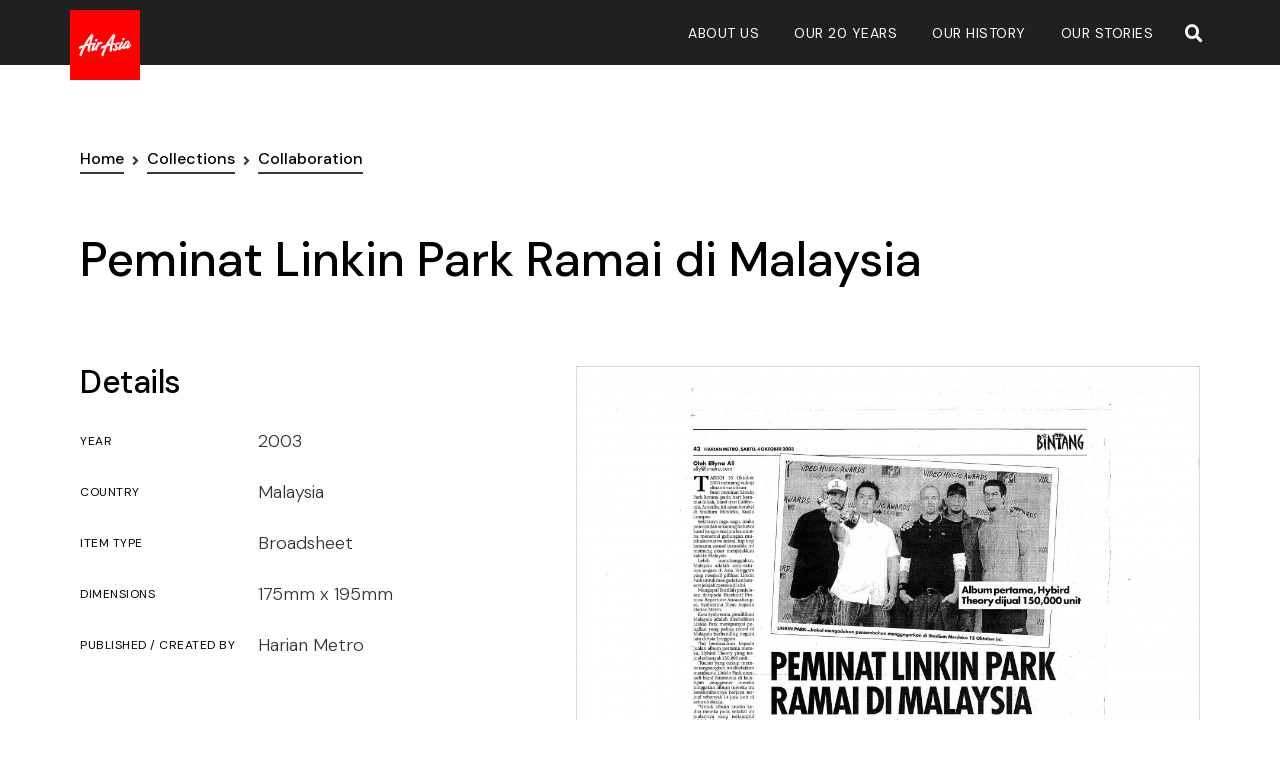

--- FILE ---
content_type: text/html; charset=UTF-8
request_url: https://museum.airasia.com/item/peminat-linkin-park-ramai-di-malaysia/
body_size: 12448
content:
<!doctype html>
<html lang="en-US">
<head>
	<meta charset="UTF-8">
	<meta name="viewport" content="width=device-width, initial-scale=1">
    <link rel="profile" href="http://gmpg.org/xfn/11">
	<title>Peminat Linkin Park Ramai di Malaysia &#8211; AirAsia Museum</title>
<meta name='robots' content='max-image-preview:large' />
<link rel='dns-prefetch' href='//s.w.org' />
<link rel="alternate" type="application/rss+xml" title="AirAsia Museum &raquo; Feed" href="https://museum.airasia.com/feed/" />
<link rel="alternate" type="application/rss+xml" title="AirAsia Museum &raquo; Comments Feed" href="https://museum.airasia.com/comments/feed/" />
		<script type="text/javascript">
			window._wpemojiSettings = {"baseUrl":"https:\/\/s.w.org\/images\/core\/emoji\/13.1.0\/72x72\/","ext":".png","svgUrl":"https:\/\/s.w.org\/images\/core\/emoji\/13.1.0\/svg\/","svgExt":".svg","source":{"concatemoji":"https:\/\/museum.airasia.com\/wp-includes\/js\/wp-emoji-release.min.js"}};
			!function(e,a,t){var n,r,o,i=a.createElement("canvas"),p=i.getContext&&i.getContext("2d");function s(e,t){var a=String.fromCharCode;p.clearRect(0,0,i.width,i.height),p.fillText(a.apply(this,e),0,0);e=i.toDataURL();return p.clearRect(0,0,i.width,i.height),p.fillText(a.apply(this,t),0,0),e===i.toDataURL()}function c(e){var t=a.createElement("script");t.src=e,t.defer=t.type="text/javascript",a.getElementsByTagName("head")[0].appendChild(t)}for(o=Array("flag","emoji"),t.supports={everything:!0,everythingExceptFlag:!0},r=0;r<o.length;r++)t.supports[o[r]]=function(e){if(!p||!p.fillText)return!1;switch(p.textBaseline="top",p.font="600 32px Arial",e){case"flag":return s([127987,65039,8205,9895,65039],[127987,65039,8203,9895,65039])?!1:!s([55356,56826,55356,56819],[55356,56826,8203,55356,56819])&&!s([55356,57332,56128,56423,56128,56418,56128,56421,56128,56430,56128,56423,56128,56447],[55356,57332,8203,56128,56423,8203,56128,56418,8203,56128,56421,8203,56128,56430,8203,56128,56423,8203,56128,56447]);case"emoji":return!s([10084,65039,8205,55357,56613],[10084,65039,8203,55357,56613])}return!1}(o[r]),t.supports.everything=t.supports.everything&&t.supports[o[r]],"flag"!==o[r]&&(t.supports.everythingExceptFlag=t.supports.everythingExceptFlag&&t.supports[o[r]]);t.supports.everythingExceptFlag=t.supports.everythingExceptFlag&&!t.supports.flag,t.DOMReady=!1,t.readyCallback=function(){t.DOMReady=!0},t.supports.everything||(n=function(){t.readyCallback()},a.addEventListener?(a.addEventListener("DOMContentLoaded",n,!1),e.addEventListener("load",n,!1)):(e.attachEvent("onload",n),a.attachEvent("onreadystatechange",function(){"complete"===a.readyState&&t.readyCallback()})),(n=t.source||{}).concatemoji?c(n.concatemoji):n.wpemoji&&n.twemoji&&(c(n.twemoji),c(n.wpemoji)))}(window,document,window._wpemojiSettings);
		</script>
		<style type="text/css">
img.wp-smiley,
img.emoji {
	display: inline !important;
	border: none !important;
	box-shadow: none !important;
	height: 1em !important;
	width: 1em !important;
	margin: 0 .07em !important;
	vertical-align: -0.1em !important;
	background: none !important;
	padding: 0 !important;
}
</style>
	<link rel='stylesheet' id='formidable-css'  href='https://museum.airasia.com/wp-content/plugins/formidable/css/formidableforms.css' type='text/css' media='all' />
<link rel='stylesheet' id='toolset_bootstrap_4-css'  href='https://museum.airasia.com/wp-content/plugins/types/vendor/toolset/toolset-common/res/lib/bootstrap4/css/bootstrap.min.css' type='text/css' media='screen' />
<link rel='stylesheet' id='wp-block-library-css'  href='https://museum.airasia.com/wp-includes/css/dist/block-library/style.min.css' type='text/css' media='all' />
<link rel='stylesheet' id='mediaelement-css'  href='https://museum.airasia.com/wp-includes/js/mediaelement/mediaelementplayer-legacy.min.css' type='text/css' media='all' />
<link rel='stylesheet' id='wp-mediaelement-css'  href='https://museum.airasia.com/wp-includes/js/mediaelement/wp-mediaelement.min.css' type='text/css' media='all' />
<link rel='stylesheet' id='view_editor_gutenberg_frontend_assets-css'  href='https://museum.airasia.com/wp-content/plugins/wp-views/public/css/views-frontend.css' type='text/css' media='all' />
<style id='view_editor_gutenberg_frontend_assets-inline-css' type='text/css'>
.wpv-sort-list-dropdown.wpv-sort-list-dropdown-style-default > span.wpv-sort-list,.wpv-sort-list-dropdown.wpv-sort-list-dropdown-style-default .wpv-sort-list-item {border-color: #cdcdcd;}.wpv-sort-list-dropdown.wpv-sort-list-dropdown-style-default .wpv-sort-list-item a {color: #444;background-color: #fff;}.wpv-sort-list-dropdown.wpv-sort-list-dropdown-style-default a:hover,.wpv-sort-list-dropdown.wpv-sort-list-dropdown-style-default a:focus {color: #000;background-color: #eee;}.wpv-sort-list-dropdown.wpv-sort-list-dropdown-style-default .wpv-sort-list-item.wpv-sort-list-current a {color: #000;background-color: #eee;}
.wpv-sort-list-dropdown.wpv-sort-list-dropdown-style-default > span.wpv-sort-list,.wpv-sort-list-dropdown.wpv-sort-list-dropdown-style-default .wpv-sort-list-item {border-color: #cdcdcd;}.wpv-sort-list-dropdown.wpv-sort-list-dropdown-style-default .wpv-sort-list-item a {color: #444;background-color: #fff;}.wpv-sort-list-dropdown.wpv-sort-list-dropdown-style-default a:hover,.wpv-sort-list-dropdown.wpv-sort-list-dropdown-style-default a:focus {color: #000;background-color: #eee;}.wpv-sort-list-dropdown.wpv-sort-list-dropdown-style-default .wpv-sort-list-item.wpv-sort-list-current a {color: #000;background-color: #eee;}.wpv-sort-list-dropdown.wpv-sort-list-dropdown-style-grey > span.wpv-sort-list,.wpv-sort-list-dropdown.wpv-sort-list-dropdown-style-grey .wpv-sort-list-item {border-color: #cdcdcd;}.wpv-sort-list-dropdown.wpv-sort-list-dropdown-style-grey .wpv-sort-list-item a {color: #444;background-color: #eeeeee;}.wpv-sort-list-dropdown.wpv-sort-list-dropdown-style-grey a:hover,.wpv-sort-list-dropdown.wpv-sort-list-dropdown-style-grey a:focus {color: #000;background-color: #e5e5e5;}.wpv-sort-list-dropdown.wpv-sort-list-dropdown-style-grey .wpv-sort-list-item.wpv-sort-list-current a {color: #000;background-color: #e5e5e5;}
.wpv-sort-list-dropdown.wpv-sort-list-dropdown-style-default > span.wpv-sort-list,.wpv-sort-list-dropdown.wpv-sort-list-dropdown-style-default .wpv-sort-list-item {border-color: #cdcdcd;}.wpv-sort-list-dropdown.wpv-sort-list-dropdown-style-default .wpv-sort-list-item a {color: #444;background-color: #fff;}.wpv-sort-list-dropdown.wpv-sort-list-dropdown-style-default a:hover,.wpv-sort-list-dropdown.wpv-sort-list-dropdown-style-default a:focus {color: #000;background-color: #eee;}.wpv-sort-list-dropdown.wpv-sort-list-dropdown-style-default .wpv-sort-list-item.wpv-sort-list-current a {color: #000;background-color: #eee;}.wpv-sort-list-dropdown.wpv-sort-list-dropdown-style-grey > span.wpv-sort-list,.wpv-sort-list-dropdown.wpv-sort-list-dropdown-style-grey .wpv-sort-list-item {border-color: #cdcdcd;}.wpv-sort-list-dropdown.wpv-sort-list-dropdown-style-grey .wpv-sort-list-item a {color: #444;background-color: #eeeeee;}.wpv-sort-list-dropdown.wpv-sort-list-dropdown-style-grey a:hover,.wpv-sort-list-dropdown.wpv-sort-list-dropdown-style-grey a:focus {color: #000;background-color: #e5e5e5;}.wpv-sort-list-dropdown.wpv-sort-list-dropdown-style-grey .wpv-sort-list-item.wpv-sort-list-current a {color: #000;background-color: #e5e5e5;}.wpv-sort-list-dropdown.wpv-sort-list-dropdown-style-blue > span.wpv-sort-list,.wpv-sort-list-dropdown.wpv-sort-list-dropdown-style-blue .wpv-sort-list-item {border-color: #0099cc;}.wpv-sort-list-dropdown.wpv-sort-list-dropdown-style-blue .wpv-sort-list-item a {color: #444;background-color: #cbddeb;}.wpv-sort-list-dropdown.wpv-sort-list-dropdown-style-blue a:hover,.wpv-sort-list-dropdown.wpv-sort-list-dropdown-style-blue a:focus {color: #000;background-color: #95bedd;}.wpv-sort-list-dropdown.wpv-sort-list-dropdown-style-blue .wpv-sort-list-item.wpv-sort-list-current a {color: #000;background-color: #95bedd;}
</style>
<link rel='stylesheet' id='hello-elementor-css'  href='https://museum.airasia.com/wp-content/themes/hello-elementor/style.min.css' type='text/css' media='all' />
<link rel='stylesheet' id='hello-elementor-child-css'  href='https://museum.airasia.com/wp-content/themes/airasia-museum/style.css' type='text/css' media='all' />
<link rel='stylesheet' id='hello-elementor-theme-style-css'  href='https://museum.airasia.com/wp-content/themes/hello-elementor/theme.min.css' type='text/css' media='all' />
<link rel='stylesheet' id='elementor-icons-css'  href='https://museum.airasia.com/wp-content/plugins/elementor/assets/lib/eicons/css/elementor-icons.min.css' type='text/css' media='all' />
<link rel='stylesheet' id='elementor-frontend-legacy-css'  href='https://museum.airasia.com/wp-content/plugins/elementor/assets/css/frontend-legacy.min.css' type='text/css' media='all' />
<link rel='stylesheet' id='elementor-frontend-css'  href='https://museum.airasia.com/wp-content/plugins/elementor/assets/css/frontend.min.css' type='text/css' media='all' />
<link rel='stylesheet' id='swiper-css'  href='https://museum.airasia.com/wp-content/plugins/elementor/assets/lib/swiper/css/swiper.min.css' type='text/css' media='all' />
<link rel='stylesheet' id='elementor-post-17509-css'  href='https://museum.airasia.com/wp-content/uploads/elementor/css/post-17509.css' type='text/css' media='all' />
<link rel='stylesheet' id='elementor-pro-css'  href='https://museum.airasia.com/wp-content/plugins/elementor-pro/assets/css/frontend.min.css' type='text/css' media='all' />
<link rel='stylesheet' id='font-awesome-5-all-css'  href='https://museum.airasia.com/wp-content/plugins/elementor/assets/lib/font-awesome/css/all.min.css' type='text/css' media='all' />
<link rel='stylesheet' id='font-awesome-4-shim-css'  href='https://museum.airasia.com/wp-content/plugins/elementor/assets/lib/font-awesome/css/v4-shims.min.css' type='text/css' media='all' />
<link rel='stylesheet' id='namogo-icons-css'  href='https://museum.airasia.com/wp-content/plugins/elementor-extras/assets/lib/nicons/css/nicons.css' type='text/css' media='all' />
<link rel='stylesheet' id='elementor-extras-frontend-css'  href='https://museum.airasia.com/wp-content/plugins/elementor-extras/assets/css/frontend.min.css' type='text/css' media='all' />
<link rel='stylesheet' id='elementor-global-css'  href='https://museum.airasia.com/wp-content/uploads/elementor/css/global.css' type='text/css' media='all' />
<link rel='stylesheet' id='elementor-post-53-css'  href='https://museum.airasia.com/wp-content/uploads/elementor/css/post-53.css' type='text/css' media='all' />
<link rel='stylesheet' id='elementor-post-69-css'  href='https://museum.airasia.com/wp-content/uploads/elementor/css/post-69.css' type='text/css' media='all' />
<link rel='stylesheet' id='elementor-post-140-css'  href='https://museum.airasia.com/wp-content/uploads/elementor/css/post-140.css' type='text/css' media='all' />
<link rel='stylesheet' id='astra-overrides-css-css'  href='https://museum.airasia.com/wp-content/plugins/wp-views/vendor/toolset/toolset-theme-settings/res/css/themes/astra-overrides.css' type='text/css' media='screen' />
<link rel='stylesheet' id='ecs-styles-css'  href='https://museum.airasia.com/wp-content/plugins/ele-custom-skin/assets/css/ecs-style.css' type='text/css' media='all' />
<link rel='stylesheet' id='elementor-post-14972-css'  href='https://museum.airasia.com/wp-content/uploads/elementor/css/post-14972.css' type='text/css' media='all' />
<link rel='stylesheet' id='elementor-post-15995-css'  href='https://museum.airasia.com/wp-content/uploads/elementor/css/post-15995.css' type='text/css' media='all' />
<link rel='stylesheet' id='elementor-post-21873-css'  href='https://museum.airasia.com/wp-content/uploads/elementor/css/post-21873.css' type='text/css' media='all' />
<link rel='stylesheet' id='google-fonts-1-css'  href='https://fonts.googleapis.com/css?family=DM+Sans%3A100%2C100italic%2C200%2C200italic%2C300%2C300italic%2C400%2C400italic%2C500%2C500italic%2C600%2C600italic%2C700%2C700italic%2C800%2C800italic%2C900%2C900italic%7CBarlow+Condensed%3A100%2C100italic%2C200%2C200italic%2C300%2C300italic%2C400%2C400italic%2C500%2C500italic%2C600%2C600italic%2C700%2C700italic%2C800%2C800italic%2C900%2C900italic%7CBarlow+Semi+Condensed%3A100%2C100italic%2C200%2C200italic%2C300%2C300italic%2C400%2C400italic%2C500%2C500italic%2C600%2C600italic%2C700%2C700italic%2C800%2C800italic%2C900%2C900italic%7CPoppins%3A100%2C100italic%2C200%2C200italic%2C300%2C300italic%2C400%2C400italic%2C500%2C500italic%2C600%2C600italic%2C700%2C700italic%2C800%2C800italic%2C900%2C900italic&#038;display=auto' type='text/css' media='all' />
<link rel='stylesheet' id='elementor-icons-shared-0-css'  href='https://museum.airasia.com/wp-content/plugins/elementor/assets/lib/font-awesome/css/fontawesome.min.css' type='text/css' media='all' />
<link rel='stylesheet' id='elementor-icons-fa-solid-css'  href='https://museum.airasia.com/wp-content/plugins/elementor/assets/lib/font-awesome/css/solid.min.css' type='text/css' media='all' />
<link rel='stylesheet' id='elementor-icons-fa-brands-css'  href='https://museum.airasia.com/wp-content/plugins/elementor/assets/lib/font-awesome/css/brands.min.css' type='text/css' media='all' />
<link rel="preconnect" href="https://fonts.gstatic.com/" crossorigin><script type='text/javascript' src='https://museum.airasia.com/wp-content/plugins/wp-views/vendor/toolset/common-es/public/toolset-common-es-frontend.js' id='toolset-common-es-frontend-js'></script>
<script type='text/javascript' src='https://museum.airasia.com/wp-includes/js/jquery/jquery.min.js' id='jquery-core-js'></script>
<script type='text/javascript' src='https://museum.airasia.com/wp-includes/js/jquery/jquery-migrate.min.js' id='jquery-migrate-js'></script>
<script type='text/javascript' src='https://museum.airasia.com/wp-content/plugins/elementor/assets/lib/font-awesome/js/v4-shims.min.js' id='font-awesome-4-shim-js'></script>
<script type='text/javascript' id='ecs_ajax_load-js-extra'>
/* <![CDATA[ */
var ecs_ajax_params = {"ajaxurl":"https:\/\/museum.airasia.com\/wp-admin\/admin-ajax.php","posts":"{\"page\":0,\"item\":\"peminat-linkin-park-ramai-di-malaysia\",\"post_type\":\"item\",\"name\":\"peminat-linkin-park-ramai-di-malaysia\",\"error\":\"\",\"m\":\"\",\"p\":0,\"post_parent\":\"\",\"subpost\":\"\",\"subpost_id\":\"\",\"attachment\":\"\",\"attachment_id\":0,\"pagename\":\"\",\"page_id\":0,\"second\":\"\",\"minute\":\"\",\"hour\":\"\",\"day\":0,\"monthnum\":0,\"year\":0,\"w\":0,\"category_name\":\"\",\"tag\":\"\",\"cat\":\"\",\"tag_id\":\"\",\"author\":\"\",\"author_name\":\"\",\"feed\":\"\",\"tb\":\"\",\"paged\":0,\"meta_key\":\"\",\"meta_value\":\"\",\"preview\":\"\",\"s\":\"\",\"sentence\":\"\",\"title\":\"\",\"fields\":\"\",\"menu_order\":\"\",\"embed\":\"\",\"category__in\":[],\"category__not_in\":[],\"category__and\":[],\"post__in\":[],\"post__not_in\":[],\"post_name__in\":[],\"tag__in\":[],\"tag__not_in\":[],\"tag__and\":[],\"tag_slug__in\":[],\"tag_slug__and\":[],\"post_parent__in\":[],\"post_parent__not_in\":[],\"author__in\":[],\"author__not_in\":[],\"facetwp\":false,\"ignore_sticky_posts\":false,\"suppress_filters\":false,\"cache_results\":true,\"update_post_term_cache\":true,\"lazy_load_term_meta\":true,\"update_post_meta_cache\":true,\"posts_per_page\":24,\"nopaging\":false,\"comments_per_page\":\"50\",\"no_found_rows\":false,\"order\":\"DESC\"}"};
/* ]]> */
</script>
<script type='text/javascript' src='https://museum.airasia.com/wp-content/plugins/ele-custom-skin/assets/js/ecs_ajax_pagination.js' id='ecs_ajax_load-js'></script>
<script type='text/javascript' src='https://museum.airasia.com/wp-content/plugins/ele-custom-skin/assets/js/ecs.js' id='ecs-script-js'></script>
<link rel="EditURI" type="application/rsd+xml" title="RSD" href="https://museum.airasia.com/xmlrpc.php?rsd" />
<link rel="wlwmanifest" type="application/wlwmanifest+xml" href="https://museum.airasia.com/wp-includes/wlwmanifest.xml" /> 
<link rel="canonical" href="https://museum.airasia.com/item/peminat-linkin-park-ramai-di-malaysia/" />
<link rel='shortlink' href='https://museum.airasia.com/?p=9050' />
<link rel="alternate" type="application/json+oembed" href="https://museum.airasia.com/wp-json/oembed/1.0/embed?url=https%3A%2F%2Fmuseum.airasia.com%2Fitem%2Fpeminat-linkin-park-ramai-di-malaysia%2F" />
<link rel="alternate" type="text/xml+oembed" href="https://museum.airasia.com/wp-json/oembed/1.0/embed?url=https%3A%2F%2Fmuseum.airasia.com%2Fitem%2Fpeminat-linkin-park-ramai-di-malaysia%2F&#038;format=xml" />
<meta name="generator" content="Elementor 3.11.5; settings: css_print_method-external, google_font-enabled, font_display-auto">
 <script> window.addEventListener("load",function(){ var c={script:false,link:false}; function ls(s) { if(!['script','link'].includes(s)||c[s]){return;}c[s]=true; var d=document,f=d.getElementsByTagName(s)[0],j=d.createElement(s); if(s==='script'){j.async=true;j.src='https://museum.airasia.com/wp-content/plugins/wp-views/vendor/toolset/blocks/public/js/frontend.js?v=1.6.4';}else{ j.rel='stylesheet';j.href='https://museum.airasia.com/wp-content/plugins/wp-views/vendor/toolset/blocks/public/css/style.css?v=1.6.4';} f.parentNode.insertBefore(j, f); }; function ex(){ls('script');ls('link')} window.addEventListener("scroll", ex, {once: true}); if (('IntersectionObserver' in window) && ('IntersectionObserverEntry' in window) && ('intersectionRatio' in window.IntersectionObserverEntry.prototype)) { var i = 0, fb = document.querySelectorAll("[class^='tb-']"), o = new IntersectionObserver(es => { es.forEach(e => { o.unobserve(e.target); if (e.intersectionRatio > 0) { ex();o.disconnect();}else{ i++;if(fb.length>i){o.observe(fb[i])}} }) }); if (fb.length) { o.observe(fb[i]) } } }) </script>
	<noscript>
		<link rel="stylesheet" href="https://museum.airasia.com/wp-content/plugins/wp-views/vendor/toolset/blocks/public/css/style.css">
	</noscript><link rel="icon" href="https://museum.airasia.com/wp-content/uploads/400x400px-logo-150x150.png" sizes="32x32" />
<link rel="icon" href="https://museum.airasia.com/wp-content/uploads/400x400px-logo-300x300.png" sizes="192x192" />
<link rel="apple-touch-icon" href="https://museum.airasia.com/wp-content/uploads/400x400px-logo-300x300.png" />
<meta name="msapplication-TileImage" content="https://museum.airasia.com/wp-content/uploads/400x400px-logo-300x300.png" />
</head>
<body class="item-template-default single single-item postid-9050 wp-custom-logo elementor-default elementor-kit-17509 elementor-page-140">

		<div data-elementor-type="header" data-elementor-id="53" class="elementor elementor-53 elementor-location-header">
					<div class="elementor-section-wrap">
								<header class="elementor-section elementor-top-section elementor-element elementor-element-7c44c311 elementor-section-content-middle elementor-section-height-min-height elementor-section-boxed elementor-section-height-default elementor-section-items-middle" data-id="7c44c311" data-element_type="section" data-settings="{&quot;background_background&quot;:&quot;classic&quot;,&quot;sticky_enable&quot;:&quot;yes&quot;,&quot;sticky_parent&quot;:&quot;body&quot;,&quot;sticky_unstick_on&quot;:&quot;none&quot;,&quot;sticky_follow_scroll&quot;:&quot;yes&quot;,&quot;sticky_offset&quot;:{&quot;unit&quot;:&quot;px&quot;,&quot;size&quot;:0,&quot;sizes&quot;:[]},&quot;sticky_offset_bottom&quot;:{&quot;unit&quot;:&quot;px&quot;,&quot;size&quot;:0,&quot;sizes&quot;:[]}}">
						<div class="elementor-container elementor-column-gap-no">
							<div class="elementor-row">
					<div class="elementor-column elementor-col-50 elementor-top-column elementor-element elementor-element-7cc07b1" data-id="7cc07b1" data-element_type="column">
			<div class="elementor-column-wrap elementor-element-populated">
							<div class="elementor-widget-wrap">
						<div class="elementor-element elementor-element-2b81f5b elementor-widget elementor-widget-theme-site-logo elementor-widget-image" data-id="2b81f5b" data-element_type="widget" data-widget_type="theme-site-logo.default">
				<div class="elementor-widget-container">
								<div class="elementor-image">
								<a href="https://museum.airasia.com">
			<img width="400" height="400" src="https://museum.airasia.com/wp-content/uploads/400x400px-logo.png" class="attachment-full size-full wp-image-202" alt="" loading="lazy" srcset="https://museum.airasia.com/wp-content/uploads/400x400px-logo.png 400w, https://museum.airasia.com/wp-content/uploads/400x400px-logo-150x150@2x.png 300w, https://museum.airasia.com/wp-content/uploads/400x400px-logo-150x150.png 150w" sizes="(max-width: 400px) 100vw, 400px" />				</a>
										</div>
						</div>
				</div>
						</div>
					</div>
		</div>
				<div class="elementor-column elementor-col-50 elementor-top-column elementor-element elementor-element-481d4b95" data-id="481d4b95" data-element_type="column">
			<div class="elementor-column-wrap elementor-element-populated">
							<div class="elementor-widget-wrap">
						<nav class="elementor-section elementor-inner-section elementor-element elementor-element-462570a elementor-section-full_width elementor-reverse-mobile elementor-section-height-default elementor-section-height-default" data-id="462570a" data-element_type="section">
						<div class="elementor-container elementor-column-gap-no">
							<div class="elementor-row">
					<div class="elementor-column elementor-col-50 elementor-inner-column elementor-element elementor-element-361057f" data-id="361057f" data-element_type="column">
			<div class="elementor-column-wrap elementor-element-populated">
							<div class="elementor-widget-wrap">
						<div class="elementor-element elementor-element-181eeec5 elementor-nav-menu__align-center elementor-nav-menu--stretch elementor-widget__width-auto elementor-nav-menu--dropdown-mobile elementor-nav-menu__text-align-center elementor-nav-menu--toggle elementor-nav-menu--burger elementor-widget elementor-widget-nav-menu" data-id="181eeec5" data-element_type="widget" data-settings="{&quot;full_width&quot;:&quot;stretch&quot;,&quot;layout&quot;:&quot;horizontal&quot;,&quot;submenu_icon&quot;:{&quot;value&quot;:&quot;&lt;i class=\&quot;fas fa-caret-down\&quot;&gt;&lt;\/i&gt;&quot;,&quot;library&quot;:&quot;fa-solid&quot;},&quot;toggle&quot;:&quot;burger&quot;}" data-widget_type="nav-menu.default">
				<div class="elementor-widget-container">
						<nav class="elementor-nav-menu--main elementor-nav-menu__container elementor-nav-menu--layout-horizontal e--pointer-underline e--animation-fade">
				<ul id="menu-1-181eeec5" class="elementor-nav-menu"><li class="menu-item menu-item-type-custom menu-item-object-custom menu-item-4065"><a href="/about" class="elementor-item">About Us</a></li>
<li class="menu-item menu-item-type-post_type menu-item-object-page menu-item-23177"><a href="https://museum.airasia.com/20-years-anniversary/" class="elementor-item">Our 20 Years</a></li>
<li class="menu-item menu-item-type-post_type menu-item-object-page menu-item-21204"><a href="https://museum.airasia.com/history/" class="elementor-item">Our History</a></li>
<li class="menu-item menu-item-type-custom menu-item-object-custom menu-item-14014"><a href="/stories" class="elementor-item">Our Stories</a></li>
</ul>			</nav>
					<div class="elementor-menu-toggle" role="button" tabindex="0" aria-label="Menu Toggle" aria-expanded="false">
			<i aria-hidden="true" role="presentation" class="elementor-menu-toggle__icon--open eicon-menu-bar"></i><i aria-hidden="true" role="presentation" class="elementor-menu-toggle__icon--close eicon-close"></i>			<span class="elementor-screen-only">Menu</span>
		</div>
					<nav class="elementor-nav-menu--dropdown elementor-nav-menu__container" aria-hidden="true">
				<ul id="menu-2-181eeec5" class="elementor-nav-menu"><li class="menu-item menu-item-type-custom menu-item-object-custom menu-item-4065"><a href="/about" class="elementor-item" tabindex="-1">About Us</a></li>
<li class="menu-item menu-item-type-post_type menu-item-object-page menu-item-23177"><a href="https://museum.airasia.com/20-years-anniversary/" class="elementor-item" tabindex="-1">Our 20 Years</a></li>
<li class="menu-item menu-item-type-post_type menu-item-object-page menu-item-21204"><a href="https://museum.airasia.com/history/" class="elementor-item" tabindex="-1">Our History</a></li>
<li class="menu-item menu-item-type-custom menu-item-object-custom menu-item-14014"><a href="/stories" class="elementor-item" tabindex="-1">Our Stories</a></li>
</ul>			</nav>
				</div>
				</div>
						</div>
					</div>
		</div>
				<div class="elementor-column elementor-col-50 elementor-inner-column elementor-element elementor-element-faa8368" data-id="faa8368" data-element_type="column">
			<div class="elementor-column-wrap elementor-element-populated">
							<div class="elementor-widget-wrap">
						<div class="elementor-element elementor-element-33d6171 elementor-search-form--skin-full_screen elementor-widget__width-auto elementor-widget elementor-widget-search-form" data-id="33d6171" data-element_type="widget" data-settings="{&quot;skin&quot;:&quot;full_screen&quot;}" data-widget_type="search-form.default">
				<div class="elementor-widget-container">
					<form class="elementor-search-form" role="search" action="https://museum.airasia.com" method="get">
									<div class="elementor-search-form__toggle" tabindex="0" role="button">
				<i aria-hidden="true" class="fas fa-search"></i>				<span class="elementor-screen-only">Search</span>
			</div>
						<div class="elementor-search-form__container">
								<input placeholder="Search..." class="elementor-search-form__input" type="search" name="s" title="Search" value="">
																<div class="dialog-lightbox-close-button dialog-close-button">
					<i aria-hidden="true" class="eicon-close"></i>					<span class="elementor-screen-only">Close</span>
				</div>
							</div>
		</form>
				</div>
				</div>
						</div>
					</div>
		</div>
								</div>
					</div>
		</nav>
						</div>
					</div>
		</div>
								</div>
					</div>
		</header>
							</div>
				</div>
				<div data-elementor-type="single" data-elementor-id="140" class="elementor elementor-140 elementor-location-single post-9050 item type-item status-publish has-post-thumbnail hentry item-type-broadsheet collection-category-collaboration collection-category-disrupting-the-market collection-category-news-media collection-category-news-clippings country-malaysia language-malay">
					<div class="elementor-section-wrap">
								<section class="elementor-section elementor-top-section elementor-element elementor-element-3b6f27f elementor-section-boxed elementor-section-height-default elementor-section-height-default" data-id="3b6f27f" data-element_type="section" data-settings="{&quot;background_background&quot;:&quot;classic&quot;}">
						<div class="elementor-container elementor-column-gap-default">
							<div class="elementor-row">
					<div class="elementor-column elementor-col-100 elementor-top-column elementor-element elementor-element-9e23067" data-id="9e23067" data-element_type="column">
			<div class="elementor-column-wrap elementor-element-populated">
							<div class="elementor-widget-wrap">
						<div class="elementor-element elementor-element-b254595 ee-breadcrumbs-align-left elementor-widget elementor-widget-ee-breadcrumbs" data-id="b254595" data-element_type="widget" data-widget_type="ee-breadcrumbs.default">
				<div class="elementor-widget-container">
			<ul class="ee-breadcrumbs" itemscope="" itemtype="http://schema.org/BreadcrumbList"><li class="ee-breadcrumbs__item ee-breadcrumbs__item--parent ee-breadcrumbs__item--home" itemprop="itemListElement" itemscope="" itemtype="http://schema.org/ListItem">
			<a href="https://museum.airasia.com" class="ee-breadcrumbs__crumb" itemprop="item">
				<span class="ee-breadcrumbs__text" itemprop="name">
					Home				</span>
			</a>
			<meta content="0" itemprop="position">
		</li><li class="ee-breadcrumbs__separator"><span class="ee-icon ee-icon-support--svg"><i aria-hidden="true" class="fas fa-angle-right"></i></span></li><li class="ee-breadcrumbs__item ee-breadcrumbs__item--parent ee-breadcrumbs__item--post-type-archive ee-breadcrumbs__item--post-type-archive-item" itemprop="itemListElement" itemscope="" itemtype="http://schema.org/ListItem">
			<a href="https://museum.airasia.com/collections/all/" class="ee-breadcrumbs__crumb" itemprop="item">
				<span class="ee-breadcrumbs__text" itemprop="name">
					Collections				</span>
			</a>
			<meta content="1" itemprop="position">
		</li><li class="ee-breadcrumbs__separator ee-breadcrumbs__separator"><span class="ee-icon ee-icon-support--svg"><i aria-hidden="true" class="fas fa-angle-right"></i></span></li><li class="ee-breadcrumbs__item ee-breadcrumbs__item--parent ee-breadcrumbs__item--taxonomy-terms ee-breadcrumbs__item--taxonomy-terms-190 ee-breadcrumbs__item--taxonomy-terms-collaboration" itemprop="itemListElement" itemscope="" itemtype="http://schema.org/ListItem">
			<a href="https://museum.airasia.com/collections/news-media/news-clippings/disrupting-the-market/collaboration/" class="ee-breadcrumbs__crumb" itemprop="item">
				<span class="ee-breadcrumbs__text" itemprop="name">
					Collaboration				</span>
			</a>
			<meta content="2" itemprop="position">
		</li><li class="ee-breadcrumbs__separator ee-breadcrumbs__separator ee-breadcrumbs__separator"><span class="ee-icon ee-icon-support--svg"><i aria-hidden="true" class="fas fa-angle-right"></i></span></li></ul>		</div>
				</div>
				<div class="elementor-element elementor-element-d1fb77e elementor-widget elementor-widget-theme-post-title elementor-page-title elementor-widget-heading" data-id="d1fb77e" data-element_type="widget" data-widget_type="theme-post-title.default">
				<div class="elementor-widget-container">
			<h1 class="elementor-heading-title elementor-size-default">Peminat Linkin Park Ramai di Malaysia</h1>		</div>
				</div>
						</div>
					</div>
		</div>
								</div>
					</div>
		</section>
				<article class="elementor-section elementor-top-section elementor-element elementor-element-bab5af3 elementor-section-boxed elementor-section-height-default elementor-section-height-default" data-id="bab5af3" data-element_type="section">
						<div class="elementor-container elementor-column-gap-default">
							<div class="elementor-row">
					<div class="elementor-column elementor-col-50 elementor-top-column elementor-element elementor-element-4f85e15" data-id="4f85e15" data-element_type="column">
			<div class="elementor-column-wrap elementor-element-populated">
							<div class="elementor-widget-wrap">
				<!-- hidden widget 9050-a3ccf79 --><!-- hidden widget 9050-2d4599e --><!-- hidden widget 9050-016f35a -->		<div class="elementor-element elementor-element-39132be dc-has-condition dc-condition-empty elementor-widget elementor-widget-heading" data-id="39132be" data-element_type="widget" data-widget_type="heading.default">
				<div class="elementor-widget-container">
			<h2 class="elementor-heading-title elementor-size-default">Details</h2>		</div>
				</div>
				<section class="elementor-section elementor-inner-section elementor-element elementor-element-90c96d7 dc-has-condition dc-condition-empty elementor-section-boxed elementor-section-height-default elementor-section-height-default" data-id="90c96d7" data-element_type="section">
						<div class="elementor-container elementor-column-gap-no">
							<div class="elementor-row">
					<div class="elementor-column elementor-col-50 elementor-inner-column elementor-element elementor-element-89f1083" data-id="89f1083" data-element_type="column">
			<div class="elementor-column-wrap elementor-element-populated">
							<div class="elementor-widget-wrap">
						<div class="elementor-element elementor-element-bc2f8f4 elementor-widget elementor-widget-heading" data-id="bc2f8f4" data-element_type="widget" data-widget_type="heading.default">
				<div class="elementor-widget-container">
			<div class="elementor-heading-title elementor-size-default">Year</div>		</div>
				</div>
						</div>
					</div>
		</div>
				<div class="elementor-column elementor-col-50 elementor-inner-column elementor-element elementor-element-88894b7" data-id="88894b7" data-element_type="column">
			<div class="elementor-column-wrap elementor-element-populated">
							<div class="elementor-widget-wrap">
						<div class="elementor-element elementor-element-a11d172 elementor-widget elementor-widget-heading" data-id="a11d172" data-element_type="widget" data-widget_type="heading.default">
				<div class="elementor-widget-container">
			<div class="elementor-heading-title elementor-size-default">2003</div>		</div>
				</div>
						</div>
					</div>
		</div>
								</div>
					</div>
		</section>
				<section class="elementor-section elementor-inner-section elementor-element elementor-element-11acb82 dc-has-condition dc-condition-empty elementor-section-boxed elementor-section-height-default elementor-section-height-default" data-id="11acb82" data-element_type="section">
						<div class="elementor-container elementor-column-gap-no">
							<div class="elementor-row">
					<div class="elementor-column elementor-col-50 elementor-inner-column elementor-element elementor-element-27907b2" data-id="27907b2" data-element_type="column">
			<div class="elementor-column-wrap elementor-element-populated">
							<div class="elementor-widget-wrap">
						<div class="elementor-element elementor-element-e06425a elementor-widget elementor-widget-heading" data-id="e06425a" data-element_type="widget" data-widget_type="heading.default">
				<div class="elementor-widget-container">
			<div class="elementor-heading-title elementor-size-default">Country</div>		</div>
				</div>
						</div>
					</div>
		</div>
				<div class="elementor-column elementor-col-50 elementor-inner-column elementor-element elementor-element-d8b1563" data-id="d8b1563" data-element_type="column">
			<div class="elementor-column-wrap elementor-element-populated">
							<div class="elementor-widget-wrap">
						<div class="elementor-element elementor-element-0f1b606 elementor-widget elementor-widget-heading" data-id="0f1b606" data-element_type="widget" data-widget_type="heading.default">
				<div class="elementor-widget-container">
			<div class="elementor-heading-title elementor-size-default"><span>Malaysia</span></div>		</div>
				</div>
						</div>
					</div>
		</div>
								</div>
					</div>
		</section>
				<section class="elementor-section elementor-inner-section elementor-element elementor-element-bc2ddfd dc-has-condition dc-condition-empty elementor-section-boxed elementor-section-height-default elementor-section-height-default" data-id="bc2ddfd" data-element_type="section">
						<div class="elementor-container elementor-column-gap-no">
							<div class="elementor-row">
					<div class="elementor-column elementor-col-50 elementor-inner-column elementor-element elementor-element-eac7610" data-id="eac7610" data-element_type="column">
			<div class="elementor-column-wrap elementor-element-populated">
							<div class="elementor-widget-wrap">
						<div class="elementor-element elementor-element-a69d61e elementor-widget elementor-widget-heading" data-id="a69d61e" data-element_type="widget" data-widget_type="heading.default">
				<div class="elementor-widget-container">
			<div class="elementor-heading-title elementor-size-default">Item Type</div>		</div>
				</div>
						</div>
					</div>
		</div>
				<div class="elementor-column elementor-col-50 elementor-inner-column elementor-element elementor-element-7c48ae6" data-id="7c48ae6" data-element_type="column">
			<div class="elementor-column-wrap elementor-element-populated">
							<div class="elementor-widget-wrap">
						<div class="elementor-element elementor-element-9e13368 elementor-widget elementor-widget-heading" data-id="9e13368" data-element_type="widget" data-widget_type="heading.default">
				<div class="elementor-widget-container">
			<div class="elementor-heading-title elementor-size-default"><span>Broadsheet</span></div>		</div>
				</div>
						</div>
					</div>
		</div>
								</div>
					</div>
		</section>
		<!-- hidden section 9050-1aea606 -->		<section class="elementor-section elementor-inner-section elementor-element elementor-element-3c97d7b dc-has-condition dc-condition-empty elementor-section-boxed elementor-section-height-default elementor-section-height-default" data-id="3c97d7b" data-element_type="section">
						<div class="elementor-container elementor-column-gap-no">
							<div class="elementor-row">
					<div class="elementor-column elementor-col-50 elementor-inner-column elementor-element elementor-element-3b92b6f" data-id="3b92b6f" data-element_type="column">
			<div class="elementor-column-wrap elementor-element-populated">
							<div class="elementor-widget-wrap">
						<div class="elementor-element elementor-element-713c94e elementor-widget elementor-widget-heading" data-id="713c94e" data-element_type="widget" data-widget_type="heading.default">
				<div class="elementor-widget-container">
			<div class="elementor-heading-title elementor-size-default">Dimensions</div>		</div>
				</div>
						</div>
					</div>
		</div>
				<div class="elementor-column elementor-col-50 elementor-inner-column elementor-element elementor-element-86689d9" data-id="86689d9" data-element_type="column">
			<div class="elementor-column-wrap elementor-element-populated">
							<div class="elementor-widget-wrap">
						<div class="elementor-element elementor-element-ed5e323 elementor-widget elementor-widget-heading" data-id="ed5e323" data-element_type="widget" data-widget_type="heading.default">
				<div class="elementor-widget-container">
			<div class="elementor-heading-title elementor-size-default">175mm x 195mm</div>		</div>
				</div>
						</div>
					</div>
		</div>
								</div>
					</div>
		</section>
				<section class="elementor-section elementor-inner-section elementor-element elementor-element-fd161b9 dc-has-condition dc-condition-empty elementor-section-boxed elementor-section-height-default elementor-section-height-default" data-id="fd161b9" data-element_type="section">
						<div class="elementor-container elementor-column-gap-no">
							<div class="elementor-row">
					<div class="elementor-column elementor-col-50 elementor-inner-column elementor-element elementor-element-41166ee" data-id="41166ee" data-element_type="column">
			<div class="elementor-column-wrap elementor-element-populated">
							<div class="elementor-widget-wrap">
						<div class="elementor-element elementor-element-15f8635 elementor-widget elementor-widget-heading" data-id="15f8635" data-element_type="widget" data-widget_type="heading.default">
				<div class="elementor-widget-container">
			<div class="elementor-heading-title elementor-size-default">Published / Created By</div>		</div>
				</div>
						</div>
					</div>
		</div>
				<div class="elementor-column elementor-col-50 elementor-inner-column elementor-element elementor-element-1dc7649" data-id="1dc7649" data-element_type="column">
			<div class="elementor-column-wrap elementor-element-populated">
							<div class="elementor-widget-wrap">
						<div class="elementor-element elementor-element-3385d27 elementor-widget elementor-widget-heading" data-id="3385d27" data-element_type="widget" data-widget_type="heading.default">
				<div class="elementor-widget-container">
			<div class="elementor-heading-title elementor-size-default">Harian Metro</div>		</div>
				</div>
						</div>
					</div>
		</div>
								</div>
					</div>
		</section>
		<!-- hidden section 9050-97168aa --><!-- hidden section 9050-905465f --><!-- hidden widget 9050-efb3a47 --><!-- hidden widget 9050-a024465 -->				</div>
					</div>
		</div>
				<div class="elementor-column elementor-col-50 elementor-top-column elementor-element elementor-element-e7fe332" data-id="e7fe332" data-element_type="column">
			<div class="elementor-column-wrap elementor-element-populated">
							<div class="elementor-widget-wrap">
						<div class="elementor-element elementor-element-274db74 ee-gallery-slider--top ee-grid-align--middle elementor-widget elementor-widget-gallery-slider" data-id="274db74" data-element_type="widget" data-settings="{&quot;infinite&quot;:&quot;no&quot;,&quot;speed&quot;:750,&quot;thumbnails_carousel&quot;:&quot;yes&quot;,&quot;carousel_slides_per_view&quot;:&quot;3&quot;,&quot;carousel_slides_per_column&quot;:&quot;1&quot;,&quot;carousel_spacing&quot;:{&quot;unit&quot;:&quot;px&quot;,&quot;size&quot;:10,&quot;sizes&quot;:[]},&quot;carousel_slides_per_view_mobile&quot;:&quot;2&quot;,&quot;carousel_slides_per_column_mobile&quot;:&quot;1&quot;,&quot;carousel_slides_to_scroll&quot;:&quot;3&quot;,&quot;carousel_slides_to_scroll_mobile&quot;:&quot;2&quot;,&quot;carousel_spacing_mobile&quot;:{&quot;unit&quot;:&quot;px&quot;,&quot;size&quot;:10,&quot;sizes&quot;:[]},&quot;effect&quot;:&quot;fade&quot;,&quot;show_thumbnails&quot;:&quot;yes&quot;,&quot;carousel_orientation&quot;:&quot;horizontal&quot;,&quot;carousel_spacing_tablet&quot;:{&quot;unit&quot;:&quot;px&quot;,&quot;size&quot;:12,&quot;sizes&quot;:[]},&quot;carousel_resistance&quot;:{&quot;unit&quot;:&quot;px&quot;,&quot;size&quot;:0.25,&quot;sizes&quot;:[]},&quot;carousel_speed&quot;:{&quot;unit&quot;:&quot;px&quot;,&quot;size&quot;:500,&quot;sizes&quot;:[]},&quot;carousel_arrows&quot;:&quot;on&quot;,&quot;direction&quot;:&quot;ltr&quot;,&quot;resistance&quot;:{&quot;unit&quot;:&quot;px&quot;,&quot;size&quot;:0.25,&quot;sizes&quot;:[]},&quot;adaptive_height&quot;:&quot;yes&quot;}" data-widget_type="gallery-slider.default">
				<div class="elementor-widget-container">
			<div class="ee-gallery-slider">
			<div class="ee-gallery-slider__preview ee-swiper" dir="ltr">
			<div class="ee-gallery-slider__slider-wrapper">
				<div class="swiper-container ee-swiper__container ee-gallery-slider__slider ee-media-align--bottom ee-media-align--justify ee-media-effect__content--fade-out">
					<div class="swiper-wrapper ee-swiper__wrapper">
						<div class="ee-slider__slide ee-swiper__slide swiper-slide">
				<a class="ee-media ee-slider__media ee-swiper__slide__media" href="https://museum.airasia.com/wp-content/uploads/Peminat-Linkin-Park-Ramai-di-Malaysia.jpg" data-elementor-open-lightbox="yes" data-elementor-lightbox-slideshow="274db74_9050" data-elementor-lightbox-title="Peminat Linkin Park Ramai di Malaysia" data-e-action-hash="#elementor-action%3Aaction%3Dlightbox%26settings%3DeyJpZCI6ODk0MywidXJsIjoiaHR0cHM6XC9cL211c2V1bS5haXJhc2lhLmNvbVwvd3AtY29udGVudFwvdXBsb2Fkc1wvUGVtaW5hdC1MaW5raW4tUGFyay1SYW1haS1kaS1NYWxheXNpYS5qcGciLCJzbGlkZXNob3ciOiIyNzRkYjc0XzkwNTAifQ%3D%3D">
					<div class="ee-media__wrapper ee-slider__media-wrapper">
						<div class="ee-media__thumbnail ee-slider__media__thumbnail">
							<img alt="Peminat Linkin Park Ramai di Malaysia" src="https://museum.airasia.com/wp-content/uploads/Peminat-Linkin-Park-Ramai-di-Malaysia-1050x700.jpg" class="ee-media__thumbnail__image" />
						</div>
											</div>
				</a>
			</div>					</div>
				</div></div></div>			<div class="ee-gallery-slider__gallery ee-swiper"><div class="ee-gallery-slider__carousel-wrapper ee-swiper__container-wrapper"><div class="swiper-container ee-swiper__container ee-gallery-slider__carousel"><div class="ee-grid ee-grid--gallery ee-gallery ee-gallery__gallery ee-media-align-- ee-media-align-- ee-media-effect__content-- ee-swiper__wrapper swiper-wrapper">
						
			<div class="ee-gallery__item ee-grid__item ee-swiper__slide swiper-slide">

				<figure class="ee-media ee-gallery__media">
					<div class="ee-media__wrapper ee-gallery__media-wrapper">
						<div class="ee-media__thumbnail ee-gallery__media__thumbnail">
			<img width="525" height="350" src="https://museum.airasia.com/wp-content/uploads/Peminat-Linkin-Park-Ramai-di-Malaysia-525x350.jpg" class="attachment-item-thumb size-item-thumb" alt="" loading="lazy" srcset="https://museum.airasia.com/wp-content/uploads/Peminat-Linkin-Park-Ramai-di-Malaysia-525x350.jpg 525w, https://museum.airasia.com/wp-content/uploads/Peminat-Linkin-Park-Ramai-di-Malaysia-1050x700.jpg 1050w" sizes="(max-width: 525px) 100vw, 525px" />		</div>						<div class="ee-media__overlay ee-gallery__media__overlay"></div>											</div>
				</figure>
				
			</div>

							</div></div><!-- .ee-swiper --><div class="ee-arrows ee-arrows--horizontal ee-swiper__navigation ee-swiper__navigation--inside ee-swiper__navigation--middle ee-swiper__navigation--"><div class="ee-swiper__button ee-swiper__button--prev ee-arrow ee-arrow--prev ee-swiper__button--prev-carousel">
			<i class="eicon-chevron-left"></i>
		</div>
		<div class="ee-swiper__button ee-swiper__button--next ee-arrow ee-arrow--next ee-swiper__button--next-carousel">
			<i class="eicon-chevron-right"></i>
		</div></div></div><!-- .ee-swiper__container-wrapper --></div>
		</div>		</div>
				</div>
						</div>
					</div>
		</div>
								</div>
					</div>
		</article>
				<section class="elementor-section elementor-top-section elementor-element elementor-element-80bcf3e elementor-section-boxed elementor-section-height-default elementor-section-height-default" data-id="80bcf3e" data-element_type="section">
						<div class="elementor-container elementor-column-gap-default">
							<div class="elementor-row">
					<div class="elementor-column elementor-col-100 elementor-top-column elementor-element elementor-element-242b797" data-id="242b797" data-element_type="column">
			<div class="elementor-column-wrap elementor-element-populated">
							<div class="elementor-widget-wrap">
						<div class="elementor-element elementor-element-78c13c3 elementor-widget__width-auto elementor-widget elementor-widget-heading" data-id="78c13c3" data-element_type="widget" data-widget_type="heading.default">
				<div class="elementor-widget-container">
			<div class="elementor-heading-title elementor-size-default">Share this item</div>		</div>
				</div>
				<div class="elementor-element elementor-element-c0e9079 elementor-share-buttons--view-icon elementor-share-buttons--skin-minimal elementor-share-buttons--align-left elementor-share-buttons-mobile--align-center elementor-share-buttons--color-custom elementor-share-buttons--shape-circle elementor-widget__width-auto elementor-grid-0 elementor-widget elementor-widget-share-buttons" data-id="c0e9079" data-element_type="widget" data-widget_type="share-buttons.default">
				<div class="elementor-widget-container">
					<div class="elementor-grid">
								<div class="elementor-grid-item">
						<div
							class="elementor-share-btn elementor-share-btn_facebook"
							role="button"
							tabindex="0"
							aria-label="Share on facebook"
						>
															<span class="elementor-share-btn__icon">
								<i class="fab fa-facebook" aria-hidden="true"></i>							</span>
																				</div>
					</div>
									<div class="elementor-grid-item">
						<div
							class="elementor-share-btn elementor-share-btn_twitter"
							role="button"
							tabindex="0"
							aria-label="Share on twitter"
						>
															<span class="elementor-share-btn__icon">
								<i class="fab fa-twitter" aria-hidden="true"></i>							</span>
																				</div>
					</div>
									<div class="elementor-grid-item">
						<div
							class="elementor-share-btn elementor-share-btn_linkedin"
							role="button"
							tabindex="0"
							aria-label="Share on linkedin"
						>
															<span class="elementor-share-btn__icon">
								<i class="fab fa-linkedin" aria-hidden="true"></i>							</span>
																				</div>
					</div>
									<div class="elementor-grid-item">
						<div
							class="elementor-share-btn elementor-share-btn_whatsapp"
							role="button"
							tabindex="0"
							aria-label="Share on whatsapp"
						>
															<span class="elementor-share-btn__icon">
								<i class="fab fa-whatsapp" aria-hidden="true"></i>							</span>
																				</div>
					</div>
						</div>
				</div>
				</div>
						</div>
					</div>
		</div>
								</div>
					</div>
		</section>
				<section class="elementor-section elementor-top-section elementor-element elementor-element-d9bcab4 elementor-section-boxed elementor-section-height-default elementor-section-height-default" data-id="d9bcab4" data-element_type="section" data-settings="{&quot;background_background&quot;:&quot;classic&quot;}">
						<div class="elementor-container elementor-column-gap-default">
							<div class="elementor-row">
					<nav class="elementor-column elementor-col-100 elementor-top-column elementor-element elementor-element-4b7a900" data-id="4b7a900" data-element_type="column">
			<div class="elementor-column-wrap elementor-element-populated">
							<div class="elementor-widget-wrap">
						<div class="elementor-element elementor-element-013f292 elementor-widget elementor-widget-post-navigation" data-id="013f292" data-element_type="widget" data-widget_type="post-navigation.default">
				<div class="elementor-widget-container">
					<div class="elementor-post-navigation">
			<div class="elementor-post-navigation__prev elementor-post-navigation__link">
				<a href="https://museum.airasia.com/item/airasia-ropes-in-dbs-singtel-to-help-sell-air-tickets/" rel="prev"><span class="post-navigation__arrow-wrapper post-navigation__arrow-prev"><i class="fa fa-angle-left" aria-hidden="true"></i><span class="elementor-screen-only">Prev</span></span><span class="elementor-post-navigation__link__prev"><span class="post-navigation__prev--label">Previous</span><span class="post-navigation__prev--title">AirAsia ropes in DBS, SingTel to help sell air tickets</span></span></a>			</div>
						<div class="elementor-post-navigation__next elementor-post-navigation__link">
				<a href="https://museum.airasia.com/item/live-loud-in-kuala-lumpur-airasia-rocks-with-linkin-park/" rel="next"><span class="elementor-post-navigation__link__next"><span class="post-navigation__next--label">Next</span><span class="post-navigation__next--title">Live &#038; Loud in Kuala Lumpur: AirAsia Rocks with Linkin Park</span></span><span class="post-navigation__arrow-wrapper post-navigation__arrow-next"><i class="fa fa-angle-right" aria-hidden="true"></i><span class="elementor-screen-only">Next</span></span></a>			</div>
		</div>
				</div>
				</div>
						</div>
					</div>
		</nav>
								</div>
					</div>
		</section>
				<section class="elementor-section elementor-top-section elementor-element elementor-element-b843978 elementor-section-boxed elementor-section-height-default elementor-section-height-default" data-id="b843978" data-element_type="section" data-settings="{&quot;background_background&quot;:&quot;classic&quot;}">
						<div class="elementor-container elementor-column-gap-no">
							<div class="elementor-row">
					<aside class="elementor-column elementor-col-100 elementor-top-column elementor-element elementor-element-4c600f8" data-id="4c600f8" data-element_type="column" data-settings="{&quot;background_background&quot;:&quot;classic&quot;}">
			<div class="elementor-column-wrap elementor-element-populated">
							<div class="elementor-widget-wrap">
						<div class="elementor-element elementor-element-fe3718a elementor-widget elementor-widget-heading" data-id="fe3718a" data-element_type="widget" data-widget_type="heading.default">
				<div class="elementor-widget-container">
			<h4 class="elementor-heading-title elementor-size-default">See related items</h4>		</div>
				</div>
				<div class="elementor-element elementor-element-cd30239 elementor-grid-4 elementor-posts--align-center elementor-grid-tablet-2 elementor-grid-mobile-1 elementor-posts--thumbnail-top elementor-widget elementor-widget-posts" data-id="cd30239" data-element_type="widget" data-settings="{&quot;classic_columns&quot;:&quot;4&quot;,&quot;classic_columns_tablet&quot;:&quot;2&quot;,&quot;classic_columns_mobile&quot;:&quot;1&quot;,&quot;classic_row_gap&quot;:{&quot;unit&quot;:&quot;px&quot;,&quot;size&quot;:35,&quot;sizes&quot;:[]},&quot;classic_row_gap_tablet&quot;:{&quot;unit&quot;:&quot;px&quot;,&quot;size&quot;:&quot;&quot;,&quot;sizes&quot;:[]},&quot;classic_row_gap_mobile&quot;:{&quot;unit&quot;:&quot;px&quot;,&quot;size&quot;:&quot;&quot;,&quot;sizes&quot;:[]}}" data-widget_type="posts.classic">
				<div class="elementor-widget-container">
					<div class="elementor-posts-container elementor-posts elementor-posts--skin-classic elementor-grid">
				<article class="elementor-post elementor-grid-item post-21352 item type-item status-publish has-post-thumbnail hentry item-type-broadsheet collection-category-airasia-airports collection-category-news-media collection-category-news-clippings collection-category-subang-airport country-malaysia item-tag-kamarudin-meranun language-malay">
				<a class="elementor-post__thumbnail__link" href="https://museum.airasia.com/item/trans-one-more-year-to-make-ltsaas-an-lcc-terminal/" >
			<div class="elementor-post__thumbnail"><img width="525" height="350" src="https://museum.airasia.com/wp-content/uploads/Setahun-lagi-jadikan-LTSAAS-terminal-LCC-1-1-525x350.jpg" class="attachment-item-thumb size-item-thumb wp-image-21357" alt="" loading="lazy" /></div>
		</a>
				<div class="elementor-post__text">
				<h3 class="elementor-post__title">
			<a href="https://museum.airasia.com/item/trans-one-more-year-to-make-ltsaas-an-lcc-terminal/" >
				(trans.) One more year to make LTSAAS an LCC terminal			</a>
		</h3>
				</div>
				</article>
				<article class="elementor-post elementor-grid-item post-21346 item type-item status-publish has-post-thumbnail hentry item-type-broadsheet collection-category-airasia-corporate collection-category-low-cost-carrier-airasia-corporate collection-category-news-media collection-category-news-clippings country-malaysia item-tag-kamarudin-meranun language-english">
				<a class="elementor-post__thumbnail__link" href="https://museum.airasia.com/item/tiger-courts-partners-outside-singapore/" >
			<div class="elementor-post__thumbnail"><img width="525" height="350" src="https://museum.airasia.com/wp-content/uploads/Tiger-courts-partners-outside-Singapore-1-525x350.jpg" class="attachment-item-thumb size-item-thumb wp-image-21348" alt="" loading="lazy" /></div>
		</a>
				<div class="elementor-post__text">
				<h3 class="elementor-post__title">
			<a href="https://museum.airasia.com/item/tiger-courts-partners-outside-singapore/" >
				Tiger courts partners outside Singapore			</a>
		</h3>
				</div>
				</article>
				<article class="elementor-post elementor-grid-item post-21333 item type-item status-publish has-post-thumbnail hentry item-type-broadsheet collection-category-airasia-corporate collection-category-ipo collection-category-news-media collection-category-news-clippings country-malaysia item-tag-kamarudin-meranun language-malay">
				<a class="elementor-post__thumbnail__link" href="https://museum.airasia.com/item/trans-airasia-focuses-on-generating-shareholder-returns/" >
			<div class="elementor-post__thumbnail"><img width="525" height="350" src="https://museum.airasia.com/wp-content/uploads/airasia-tumpu-jana-pulangan-pemegang-saham-1-525x350.jpg" class="attachment-item-thumb size-item-thumb wp-image-21335" alt="" loading="lazy" /></div>
		</a>
				<div class="elementor-post__text">
				<h3 class="elementor-post__title">
			<a href="https://museum.airasia.com/item/trans-airasia-focuses-on-generating-shareholder-returns/" >
				(trans.) AirAsia focuses on generating shareholder returns			</a>
		</h3>
				</div>
				</article>
				<article class="elementor-post elementor-grid-item post-21321 item type-item status-publish has-post-thumbnail hentry item-type-broadsheet collection-category-airasia-airports collection-category-news-media collection-category-news-clippings collection-category-subang-airport country-malaysia item-tag-kamarudin-meranun language-english">
				<a class="elementor-post__thumbnail__link" href="https://museum.airasia.com/item/subang-can-help-nation-leapfrog-others-as-lcc-hub/" >
			<div class="elementor-post__thumbnail"><img width="386" height="350" src="https://museum.airasia.com/wp-content/uploads/Subang-can-help-nation-leapfrog-others-as-LCC-hub-386x350.jpg" class="attachment-item-thumb size-item-thumb wp-image-21330" alt="" loading="lazy" /></div>
		</a>
				<div class="elementor-post__text">
				<h3 class="elementor-post__title">
			<a href="https://museum.airasia.com/item/subang-can-help-nation-leapfrog-others-as-lcc-hub/" >
				&#8216;Subang can help nation leapfrog others as LCC hub&#8217;			</a>
		</h3>
				</div>
				</article>
				</div>
		
				</div>
				</div>
						</div>
					</div>
		</aside>
								</div>
					</div>
		</section>
							</div>
				</div>
				<div data-elementor-type="footer" data-elementor-id="69" class="elementor elementor-69 elementor-location-footer">
					<div class="elementor-section-wrap">
								<footer class="elementor-section elementor-top-section elementor-element elementor-element-6b785d2 elementor-section-boxed elementor-section-height-default elementor-section-height-default" data-id="6b785d2" data-element_type="section" id="footer" data-settings="{&quot;background_background&quot;:&quot;classic&quot;}">
						<div class="elementor-container elementor-column-gap-no">
							<div class="elementor-row">
					<nav class="elementor-column elementor-col-33 elementor-top-column elementor-element elementor-element-1da0f75" data-id="1da0f75" data-element_type="column">
			<div class="elementor-column-wrap elementor-element-populated">
							<div class="elementor-widget-wrap">
						<div class="elementor-element elementor-element-4a866ae elementor-widget elementor-widget-heading" data-id="4a866ae" data-element_type="widget" data-widget_type="heading.default">
				<div class="elementor-widget-container">
			<h4 class="elementor-heading-title elementor-size-default">Information</h4>		</div>
				</div>
				<div class="elementor-element elementor-element-35790bb elementor-nav-menu__align-left elementor-nav-menu--dropdown-none footer-site-nav elementor-widget elementor-widget-nav-menu" data-id="35790bb" data-element_type="widget" data-settings="{&quot;layout&quot;:&quot;vertical&quot;,&quot;submenu_icon&quot;:{&quot;value&quot;:&quot;&lt;i class=\&quot;fas fa-caret-down\&quot;&gt;&lt;\/i&gt;&quot;,&quot;library&quot;:&quot;fa-solid&quot;}}" data-widget_type="nav-menu.default">
				<div class="elementor-widget-container">
						<nav class="elementor-nav-menu--main elementor-nav-menu__container elementor-nav-menu--layout-vertical e--pointer-none">
				<ul id="menu-1-35790bb" class="elementor-nav-menu sm-vertical"><li class="menu-item menu-item-type-post_type menu-item-object-page menu-item-14087"><a href="https://museum.airasia.com/about/" class="elementor-item">About Us</a></li>
<li class="menu-item menu-item-type-post_type menu-item-object-page menu-item-22530"><a href="https://museum.airasia.com/history/" class="elementor-item">Our History</a></li>
<li class="menu-item menu-item-type-custom menu-item-object-custom menu-item-14085"><a href="/collections/" class="elementor-item">Our Collections</a></li>
<li class="menu-item menu-item-type-custom menu-item-object-custom menu-item-14086"><a href="/stories/" class="elementor-item">Our Stories</a></li>
<li class="menu-item menu-item-type-post_type menu-item-object-page menu-item-14089"><a href="https://museum.airasia.com/contact/" class="elementor-item">Contact Us</a></li>
</ul>			</nav>
						<nav class="elementor-nav-menu--dropdown elementor-nav-menu__container" aria-hidden="true">
				<ul id="menu-2-35790bb" class="elementor-nav-menu sm-vertical"><li class="menu-item menu-item-type-post_type menu-item-object-page menu-item-14087"><a href="https://museum.airasia.com/about/" class="elementor-item" tabindex="-1">About Us</a></li>
<li class="menu-item menu-item-type-post_type menu-item-object-page menu-item-22530"><a href="https://museum.airasia.com/history/" class="elementor-item" tabindex="-1">Our History</a></li>
<li class="menu-item menu-item-type-custom menu-item-object-custom menu-item-14085"><a href="/collections/" class="elementor-item" tabindex="-1">Our Collections</a></li>
<li class="menu-item menu-item-type-custom menu-item-object-custom menu-item-14086"><a href="/stories/" class="elementor-item" tabindex="-1">Our Stories</a></li>
<li class="menu-item menu-item-type-post_type menu-item-object-page menu-item-14089"><a href="https://museum.airasia.com/contact/" class="elementor-item" tabindex="-1">Contact Us</a></li>
</ul>			</nav>
				</div>
				</div>
						</div>
					</div>
		</nav>
				<nav class="elementor-column elementor-col-33 elementor-top-column elementor-element elementor-element-4f0f27f" data-id="4f0f27f" data-element_type="column">
			<div class="elementor-column-wrap elementor-element-populated">
							<div class="elementor-widget-wrap">
						<div class="elementor-element elementor-element-d418589 elementor-widget elementor-widget-heading" data-id="d418589" data-element_type="widget" data-widget_type="heading.default">
				<div class="elementor-widget-container">
			<h4 class="elementor-heading-title elementor-size-default">CollectionS</h4>		</div>
				</div>
				<div class="elementor-element elementor-element-b25ae2f footer-collections elementor-widget elementor-widget-shortcode" data-id="b25ae2f" data-element_type="widget" data-widget_type="shortcode.default">
				<div class="elementor-widget-container">
					<div class="elementor-shortcode"><ul class="terms collection-category""><li><a href="https://museum.airasia.com/collections/allstars/">AirAsia Allstars</a></li><li><a href="https://museum.airasia.com/collections/corporate-merchandise/">Corporate Merchandise</a></li><li><a href="https://museum.airasia.com/collections/design-documents/">Design Documents</a></li><li><a href="https://museum.airasia.com/collections/drb-hicom-era/">DRB-HICOM era</a></li><li><a href="https://museum.airasia.com/collections/flight-documents/">Flight Documents</a></li><li><a href="https://museum.airasia.com/collections/frame-materials/">Framed Materials</a></li><li><a href="https://museum.airasia.com/collections/inaugural-flights/">Inaugural Flights</a></li><li><a href="https://museum.airasia.com/collections/inflight-materials/">Inflight Materials</a></li><li><a href="https://museum.airasia.com/collections/news-media/">Media &amp; News Clippings</a></li><li><a href="https://museum.airasia.com/collections/merchandise/">Merchandise</a></li><li><a href="https://museum.airasia.com/collections/photographs/">Photographs</a></li><li><a href="https://museum.airasia.com/collections/plane-livery/">Plane Livery</a></li><li><a href="https://museum.airasia.com/collections/promotional-materials/">Promotional Materials</a></li><li><a href="https://museum.airasia.com/collections/publications/">Publications</a></li><li><a href="https://museum.airasia.com/collections/safety-materials/">Safety Materials</a></li><li><a href="https://museum.airasia.com/collections/sponsorship/">Sponsorship</a></li><li><a href="https://museum.airasia.com/collections/subsidiaries/">Subsidiaries</a></li><li><a href="https://museum.airasia.com/collections/uniforms/">Uniforms</a></li></ul></div>
				</div>
				</div>
						</div>
					</div>
		</nav>
				<div class="elementor-column elementor-col-33 elementor-top-column elementor-element elementor-element-6fad09d" data-id="6fad09d" data-element_type="column">
			<div class="elementor-column-wrap elementor-element-populated">
							<div class="elementor-widget-wrap">
						<div class="elementor-element elementor-element-153e188 elementor-widget elementor-widget-heading" data-id="153e188" data-element_type="widget" data-widget_type="heading.default">
				<div class="elementor-widget-container">
			<h4 class="elementor-heading-title elementor-size-default">Follow Us</h4>		</div>
				</div>
				<div class="elementor-element elementor-element-9da321c e-grid-align-left e-grid-align-mobile-left elementor-shape-square elementor-widget__width-auto elementor-grid-0 elementor-widget elementor-widget-social-icons" data-id="9da321c" data-element_type="widget" data-widget_type="social-icons.default">
				<div class="elementor-widget-container">
					<div class="elementor-social-icons-wrapper elementor-grid">
							<span class="elementor-grid-item">
					<a class="elementor-icon elementor-social-icon elementor-social-icon-facebook-f elementor-repeater-item-853f325" href="https://www.facebook.com/airasiasuperapp" target="_blank">
						<span class="elementor-screen-only">Facebook-f</span>
						<i class="fab fa-facebook-f"></i>					</a>
				</span>
							<span class="elementor-grid-item">
					<a class="elementor-icon elementor-social-icon elementor-social-icon-twitter elementor-repeater-item-dc10550" href="https://twitter.com/AirAsia" target="_blank">
						<span class="elementor-screen-only">Twitter</span>
						<i class="fab fa-twitter"></i>					</a>
				</span>
							<span class="elementor-grid-item">
					<a class="elementor-icon elementor-social-icon elementor-social-icon-instagram elementor-repeater-item-fda6008" href="https://www.instagram.com/airasiasuperapp/" target="_blank">
						<span class="elementor-screen-only">Instagram</span>
						<i class="fab fa-instagram"></i>					</a>
				</span>
					</div>
				</div>
				</div>
						</div>
					</div>
		</div>
								</div>
					</div>
		</footer>
				<footer class="elementor-section elementor-top-section elementor-element elementor-element-47551b8 elementor-section-boxed elementor-section-height-default elementor-section-height-default" data-id="47551b8" data-element_type="section" data-settings="{&quot;background_background&quot;:&quot;classic&quot;}">
						<div class="elementor-container elementor-column-gap-narrow">
							<div class="elementor-row">
					<nav class="elementor-column elementor-col-100 elementor-top-column elementor-element elementor-element-562c15ed" data-id="562c15ed" data-element_type="column">
			<div class="elementor-column-wrap elementor-element-populated">
							<div class="elementor-widget-wrap">
						<div class="elementor-element elementor-element-a217be2 elementor-nav-menu__align-center elementor-nav-menu--dropdown-none elementor-widget__width-auto elementor-widget-mobile__width-inherit footer-general elementor-widget elementor-widget-nav-menu" data-id="a217be2" data-element_type="widget" data-settings="{&quot;layout&quot;:&quot;horizontal&quot;,&quot;submenu_icon&quot;:{&quot;value&quot;:&quot;&lt;i class=\&quot;fas fa-caret-down\&quot;&gt;&lt;\/i&gt;&quot;,&quot;library&quot;:&quot;fa-solid&quot;}}" data-widget_type="nav-menu.default">
				<div class="elementor-widget-container">
						<nav class="elementor-nav-menu--main elementor-nav-menu__container elementor-nav-menu--layout-horizontal e--pointer-underline e--animation-fade">
				<ul id="menu-1-a217be2" class="elementor-nav-menu"><li class="menu-item menu-item-type-post_type menu-item-object-page menu-item-4068"><a href="https://museum.airasia.com/faq/" class="elementor-item">FAQ</a></li>
<li class="menu-item menu-item-type-post_type menu-item-object-page menu-item-4111"><a href="https://museum.airasia.com/submissions/" class="elementor-item">Submissions</a></li>
<li class="menu-item menu-item-type-post_type menu-item-object-page menu-item-privacy-policy menu-item-14045"><a href="https://museum.airasia.com/terms-copyright/" class="elementor-item">Terms &#038; Copyright</a></li>
</ul>			</nav>
						<nav class="elementor-nav-menu--dropdown elementor-nav-menu__container" aria-hidden="true">
				<ul id="menu-2-a217be2" class="elementor-nav-menu"><li class="menu-item menu-item-type-post_type menu-item-object-page menu-item-4068"><a href="https://museum.airasia.com/faq/" class="elementor-item" tabindex="-1">FAQ</a></li>
<li class="menu-item menu-item-type-post_type menu-item-object-page menu-item-4111"><a href="https://museum.airasia.com/submissions/" class="elementor-item" tabindex="-1">Submissions</a></li>
<li class="menu-item menu-item-type-post_type menu-item-object-page menu-item-privacy-policy menu-item-14045"><a href="https://museum.airasia.com/terms-copyright/" class="elementor-item" tabindex="-1">Terms &#038; Copyright</a></li>
</ul>			</nav>
				</div>
				</div>
				<div class="elementor-element elementor-element-8478a11 elementor-widget__width-auto elementor-widget-tablet__width-auto elementor-widget elementor-widget-heading" data-id="8478a11" data-element_type="widget" data-widget_type="heading.default">
				<div class="elementor-widget-container">
			<div class="elementor-heading-title elementor-size-default">© 2020 AirAsia Group Berhad - All Rights Reserved</div>		</div>
				</div>
						</div>
					</div>
		</nav>
								</div>
					</div>
		</footer>
							</div>
				</div>
		
<link rel='stylesheet' id='e-animations-css'  href='https://museum.airasia.com/wp-content/plugins/elementor/assets/lib/animations/animations.min.css' type='text/css' media='all' />
<script type='text/javascript' src='https://museum.airasia.com/wp-content/plugins/types/vendor/toolset/toolset-common/res/lib/bootstrap4/js/bootstrap.bundle.min.js' id='toolset_bootstrap_4-js'></script>
<script type='text/javascript' src='https://museum.airasia.com/wp-content/plugins/dynamicconditions/Public/js/dynamic-conditions-public.js' id='dynamic-conditions-js'></script>
<script type='text/javascript' src='https://museum.airasia.com/wp-includes/js/wp-embed.min.js' id='wp-embed-js'></script>
<script type='text/javascript' src='https://museum.airasia.com/wp-content/plugins/elementor-pro/assets/lib/smartmenus/jquery.smartmenus.min.js' id='smartmenus-js'></script>
<script type='text/javascript' src='https://museum.airasia.com/wp-content/plugins/elementor/assets/lib/swiper/swiper.min.js' id='swiper-js'></script>
<script type='text/javascript' src='https://museum.airasia.com/wp-includes/js/imagesloaded.min.js' id='imagesloaded-js'></script>
<script type='text/javascript' src='https://museum.airasia.com/wp-content/plugins/elementor/assets/js/webpack.runtime.min.js' id='elementor-webpack-runtime-js'></script>
<script type='text/javascript' src='https://museum.airasia.com/wp-content/plugins/elementor/assets/js/frontend-modules.min.js' id='elementor-frontend-modules-js'></script>
<script type='text/javascript' src='https://museum.airasia.com/wp-content/plugins/elementor/assets/lib/waypoints/waypoints.min.js' id='elementor-waypoints-js'></script>
<script type='text/javascript' src='https://museum.airasia.com/wp-includes/js/jquery/ui/core.min.js' id='jquery-ui-core-js'></script>
<script type='text/javascript' src='https://museum.airasia.com/wp-content/plugins/elementor/assets/lib/share-link/share-link.min.js' id='share-link-js'></script>
<script type='text/javascript' src='https://museum.airasia.com/wp-content/plugins/elementor/assets/lib/dialog/dialog.min.js' id='elementor-dialog-js'></script>
<script type='text/javascript' id='elementor-frontend-js-before'>
var elementorFrontendConfig = {"environmentMode":{"edit":false,"wpPreview":false,"isScriptDebug":false},"i18n":{"shareOnFacebook":"Share on Facebook","shareOnTwitter":"Share on Twitter","pinIt":"Pin it","download":"Download","downloadImage":"Download image","fullscreen":"Fullscreen","zoom":"Zoom","share":"Share","playVideo":"Play Video","previous":"Previous","next":"Next","close":"Close"},"is_rtl":false,"breakpoints":{"xs":0,"sm":480,"md":768,"lg":1025,"xl":1440,"xxl":1600},"responsive":{"breakpoints":{"mobile":{"label":"Mobile","value":767,"default_value":767,"direction":"max","is_enabled":true},"mobile_extra":{"label":"Mobile Extra","value":880,"default_value":880,"direction":"max","is_enabled":false},"tablet":{"label":"Tablet","value":1024,"default_value":1024,"direction":"max","is_enabled":true},"tablet_extra":{"label":"Tablet Extra","value":1200,"default_value":1200,"direction":"max","is_enabled":false},"laptop":{"label":"Laptop","value":1366,"default_value":1366,"direction":"max","is_enabled":false},"widescreen":{"label":"Widescreen","value":2400,"default_value":2400,"direction":"min","is_enabled":false}}},"version":"3.11.5","is_static":false,"experimentalFeatures":{"theme_builder_v2":true,"landing-pages":true,"kit-elements-defaults":true,"page-transitions":true,"notes":true,"loop":true,"form-submissions":true,"e_scroll_snap":true},"urls":{"assets":"https:\/\/museum.airasia.com\/wp-content\/plugins\/elementor\/assets\/"},"swiperClass":"swiper-container","settings":{"page":[],"editorPreferences":[]},"kit":{"lightbox_description_src":"caption","active_breakpoints":["viewport_mobile","viewport_tablet"],"global_image_lightbox":"yes","lightbox_enable_counter":"yes","lightbox_enable_fullscreen":"yes","lightbox_enable_zoom":"yes","lightbox_enable_share":"yes","lightbox_title_src":"title"},"post":{"id":9050,"title":"Peminat%20Linkin%20Park%20Ramai%20di%20Malaysia%20%E2%80%93%20AirAsia%20Museum","excerpt":"","featuredImage":"https:\/\/museum.airasia.com\/wp-content\/uploads\/Peminat-Linkin-Park-Ramai-di-Malaysia-1024x724.jpg"}};
</script>
<script type='text/javascript' src='https://museum.airasia.com/wp-content/plugins/elementor/assets/js/frontend.min.js' id='elementor-frontend-js'></script>
<script type='text/javascript' src='https://museum.airasia.com/wp-content/plugins/ele-custom-skin-pro/assets/js/ecspro.js' id='ecspro-js'></script>
<script type='text/javascript' src='https://museum.airasia.com/wp-content/plugins/elementor-pro/assets/js/webpack-pro.runtime.min.js' id='elementor-pro-webpack-runtime-js'></script>
<script type='text/javascript' src='https://museum.airasia.com/wp-includes/js/dist/vendor/regenerator-runtime.min.js' id='regenerator-runtime-js'></script>
<script type='text/javascript' src='https://museum.airasia.com/wp-includes/js/dist/vendor/wp-polyfill.min.js' id='wp-polyfill-js'></script>
<script type='text/javascript' src='https://museum.airasia.com/wp-includes/js/dist/hooks.min.js' id='wp-hooks-js'></script>
<script type='text/javascript' src='https://museum.airasia.com/wp-includes/js/dist/i18n.min.js' id='wp-i18n-js'></script>
<script type='text/javascript' id='wp-i18n-js-after'>
wp.i18n.setLocaleData( { 'text direction\u0004ltr': [ 'ltr' ] } );
</script>
<script type='text/javascript' id='elementor-pro-frontend-js-translations'>
( function( domain, translations ) {
	var localeData = translations.locale_data[ domain ] || translations.locale_data.messages;
	localeData[""].domain = domain;
	wp.i18n.setLocaleData( localeData, domain );
} )( "elementor-pro", { "locale_data": { "messages": { "": {} } } } );
</script>
<script type='text/javascript' id='elementor-pro-frontend-js-before'>
var ElementorProFrontendConfig = {"ajaxurl":"https:\/\/museum.airasia.com\/wp-admin\/admin-ajax.php","nonce":"4ded951c09","urls":{"assets":"https:\/\/museum.airasia.com\/wp-content\/plugins\/elementor-pro\/assets\/","rest":"https:\/\/museum.airasia.com\/wp-json\/"},"shareButtonsNetworks":{"facebook":{"title":"Facebook","has_counter":true},"twitter":{"title":"Twitter"},"linkedin":{"title":"LinkedIn","has_counter":true},"pinterest":{"title":"Pinterest","has_counter":true},"reddit":{"title":"Reddit","has_counter":true},"vk":{"title":"VK","has_counter":true},"odnoklassniki":{"title":"OK","has_counter":true},"tumblr":{"title":"Tumblr"},"digg":{"title":"Digg"},"skype":{"title":"Skype"},"stumbleupon":{"title":"StumbleUpon","has_counter":true},"mix":{"title":"Mix"},"telegram":{"title":"Telegram"},"pocket":{"title":"Pocket","has_counter":true},"xing":{"title":"XING","has_counter":true},"whatsapp":{"title":"WhatsApp"},"email":{"title":"Email"},"print":{"title":"Print"}},"facebook_sdk":{"lang":"en_US","app_id":""},"lottie":{"defaultAnimationUrl":"https:\/\/museum.airasia.com\/wp-content\/plugins\/elementor-pro\/modules\/lottie\/assets\/animations\/default.json"}};
</script>
<script type='text/javascript' src='https://museum.airasia.com/wp-content/plugins/elementor-pro/assets/js/frontend.min.js' id='elementor-pro-frontend-js'></script>
<script type='text/javascript' src='https://museum.airasia.com/wp-content/plugins/elementor-pro/assets/js/preloaded-elements-handlers.min.js' id='pro-preloaded-elements-handlers-js'></script>
<script type='text/javascript' src='https://museum.airasia.com/wp-content/plugins/elementor/assets/js/preloaded-modules.min.js' id='preloaded-modules-js'></script>
<script type='text/javascript' src='https://museum.airasia.com/wp-content/plugins/elementor-pro/assets/lib/sticky/jquery.sticky.min.js' id='e-sticky-js'></script>
<script type='text/javascript' src='//cdnjs.cloudflare.com/ajax/libs/gsap/2.1.3/TweenMax.min.js' id='gsap-js-js'></script>
<script type='text/javascript' id='elementor-extras-frontend-js-extra'>
/* <![CDATA[ */
var elementorExtrasFrontendConfig = {"urls":{"assets":"https:\/\/museum.airasia.com\/wp-content\/plugins\/elementor-extras\/assets\/"},"refreshableWidgets":["ee-offcanvas.classic","ee-popup.classic","gallery-slider.default","media-carousel.default","image-carousel.default","slides.default"]};
/* ]]> */
</script>
<script type='text/javascript' src='https://museum.airasia.com/wp-content/plugins/elementor-extras/assets/js/frontend.min.js' id='elementor-extras-frontend-js'></script>
<script type='text/javascript' src='https://museum.airasia.com/wp-content/plugins/elementor-extras/assets/lib/hc-sticky/hc-sticky.min.js' id='hc-sticky-js'></script>
<script type='text/javascript' src='https://museum.airasia.com/wp-content/plugins/elementor-extras/assets/lib/jquery-resize/jquery.resize.min.js' id='jquery-resize-ee-js'></script>

<!-- BEGIN SEARCHWP DEBUG

[NO QUERIES]

END SEARCHWP DEBUG -->


</body>
</html>


--- FILE ---
content_type: text/css
request_url: https://museum.airasia.com/wp-content/uploads/elementor/css/post-53.css
body_size: 883
content:
.elementor-53 .elementor-element.elementor-element-7c44c311 > .elementor-container{min-height:65px;}.elementor-53 .elementor-element.elementor-element-7c44c311 > .elementor-container > .elementor-row > .elementor-column > .elementor-column-wrap > .elementor-widget-wrap{align-content:center;align-items:center;}.elementor-53 .elementor-element.elementor-element-7c44c311:not(.elementor-motion-effects-element-type-background), .elementor-53 .elementor-element.elementor-element-7c44c311 > .elementor-motion-effects-container > .elementor-motion-effects-layer{background-color:#202020;}.elementor-53 .elementor-element.elementor-element-7c44c311{transition:background 0.3s, border 0.3s, border-radius 0.3s, box-shadow 0.3s;z-index:9999;}.elementor-53 .elementor-element.elementor-element-7c44c311 > .elementor-background-overlay{transition:background 0.3s, border-radius 0.3s, opacity 0.3s;}.elementor-53 .elementor-element.elementor-element-2b81f5b{text-align:left;z-index:999;}.elementor-53 .elementor-element.elementor-element-2b81f5b img{width:70px;}.elementor-53 .elementor-element.elementor-element-2b81f5b > .elementor-widget-container{margin:0px 0px -25px 0px;}.elementor-bc-flex-widget .elementor-53 .elementor-element.elementor-element-481d4b95.elementor-column .elementor-column-wrap{align-items:center;}.elementor-53 .elementor-element.elementor-element-481d4b95.elementor-column.elementor-element[data-element_type="column"] > .elementor-column-wrap.elementor-element-populated > .elementor-widget-wrap{align-content:center;align-items:center;}.elementor-53 .elementor-element.elementor-element-481d4b95.elementor-column > .elementor-column-wrap > .elementor-widget-wrap{justify-content:flex-end;}.elementor-bc-flex-widget .elementor-53 .elementor-element.elementor-element-361057f.elementor-column .elementor-column-wrap{align-items:center;}.elementor-53 .elementor-element.elementor-element-361057f.elementor-column.elementor-element[data-element_type="column"] > .elementor-column-wrap.elementor-element-populated > .elementor-widget-wrap{align-content:center;align-items:center;}.elementor-53 .elementor-element.elementor-element-361057f.elementor-column > .elementor-column-wrap > .elementor-widget-wrap{justify-content:flex-end;}.elementor-53 .elementor-element.elementor-element-181eeec5 .elementor-menu-toggle{margin:0 auto;background-color:rgba(0,0,0,0);border-width:0px;border-radius:0px;}.elementor-53 .elementor-element.elementor-element-181eeec5 .elementor-nav-menu .elementor-item{font-size:14px;font-weight:400;text-transform:uppercase;letter-spacing:0.5px;}.elementor-53 .elementor-element.elementor-element-181eeec5 .elementor-nav-menu--main .elementor-item{color:#ffffff;fill:#ffffff;padding-left:0px;padding-right:0px;padding-top:8px;padding-bottom:8px;}.elementor-53 .elementor-element.elementor-element-181eeec5 .elementor-nav-menu--main .elementor-item:hover,
					.elementor-53 .elementor-element.elementor-element-181eeec5 .elementor-nav-menu--main .elementor-item.elementor-item-active,
					.elementor-53 .elementor-element.elementor-element-181eeec5 .elementor-nav-menu--main .elementor-item.highlighted,
					.elementor-53 .elementor-element.elementor-element-181eeec5 .elementor-nav-menu--main .elementor-item:focus{color:#ffffff;fill:#ffffff;}.elementor-53 .elementor-element.elementor-element-181eeec5 .elementor-nav-menu--main .elementor-item.elementor-item-active{color:#ffffff;}.elementor-53 .elementor-element.elementor-element-181eeec5 .elementor-nav-menu--main:not(.e--pointer-framed) .elementor-item.elementor-item-active:before,
					.elementor-53 .elementor-element.elementor-element-181eeec5 .elementor-nav-menu--main:not(.e--pointer-framed) .elementor-item.elementor-item-active:after{background-color:#ff0000;}.elementor-53 .elementor-element.elementor-element-181eeec5 .e--pointer-framed .elementor-item.elementor-item-active:before,
					.elementor-53 .elementor-element.elementor-element-181eeec5 .e--pointer-framed .elementor-item.elementor-item-active:after{border-color:#ff0000;}.elementor-53 .elementor-element.elementor-element-181eeec5 .e--pointer-framed .elementor-item:before{border-width:3px;}.elementor-53 .elementor-element.elementor-element-181eeec5 .e--pointer-framed.e--animation-draw .elementor-item:before{border-width:0 0 3px 3px;}.elementor-53 .elementor-element.elementor-element-181eeec5 .e--pointer-framed.e--animation-draw .elementor-item:after{border-width:3px 3px 0 0;}.elementor-53 .elementor-element.elementor-element-181eeec5 .e--pointer-framed.e--animation-corners .elementor-item:before{border-width:3px 0 0 3px;}.elementor-53 .elementor-element.elementor-element-181eeec5 .e--pointer-framed.e--animation-corners .elementor-item:after{border-width:0 3px 3px 0;}.elementor-53 .elementor-element.elementor-element-181eeec5 .e--pointer-underline .elementor-item:after,
					 .elementor-53 .elementor-element.elementor-element-181eeec5 .e--pointer-overline .elementor-item:before,
					 .elementor-53 .elementor-element.elementor-element-181eeec5 .e--pointer-double-line .elementor-item:before,
					 .elementor-53 .elementor-element.elementor-element-181eeec5 .e--pointer-double-line .elementor-item:after{height:3px;}.elementor-53 .elementor-element.elementor-element-181eeec5{--e-nav-menu-horizontal-menu-item-margin:calc( 35px / 2 );--nav-menu-icon-size:25px;width:auto;max-width:auto;}.elementor-53 .elementor-element.elementor-element-181eeec5 .elementor-nav-menu--main:not(.elementor-nav-menu--layout-horizontal) .elementor-nav-menu > li:not(:last-child){margin-bottom:35px;}.elementor-53 .elementor-element.elementor-element-181eeec5 .elementor-nav-menu--dropdown a, .elementor-53 .elementor-element.elementor-element-181eeec5 .elementor-menu-toggle{color:#ffffff;}.elementor-53 .elementor-element.elementor-element-181eeec5 .elementor-nav-menu--dropdown{background-color:#202020;border-style:solid;border-color:#383838;}.elementor-53 .elementor-element.elementor-element-181eeec5 .elementor-nav-menu--dropdown a:hover,
					.elementor-53 .elementor-element.elementor-element-181eeec5 .elementor-nav-menu--dropdown a.elementor-item-active,
					.elementor-53 .elementor-element.elementor-element-181eeec5 .elementor-nav-menu--dropdown a.highlighted,
					.elementor-53 .elementor-element.elementor-element-181eeec5 .elementor-menu-toggle:hover{color:#ffffff;}.elementor-53 .elementor-element.elementor-element-181eeec5 .elementor-nav-menu--dropdown a:hover,
					.elementor-53 .elementor-element.elementor-element-181eeec5 .elementor-nav-menu--dropdown a.elementor-item-active,
					.elementor-53 .elementor-element.elementor-element-181eeec5 .elementor-nav-menu--dropdown a.highlighted{background-color:#000000;}.elementor-53 .elementor-element.elementor-element-181eeec5 .elementor-nav-menu--dropdown .elementor-item, .elementor-53 .elementor-element.elementor-element-181eeec5 .elementor-nav-menu--dropdown  .elementor-sub-item{font-size:15px;text-transform:uppercase;}.elementor-53 .elementor-element.elementor-element-181eeec5 div.elementor-menu-toggle{color:#ffffff;}.elementor-53 .elementor-element.elementor-element-181eeec5 div.elementor-menu-toggle svg{fill:#ffffff;}.elementor-53 .elementor-element.elementor-element-181eeec5 div.elementor-menu-toggle:hover{color:#ffffff;}.elementor-53 .elementor-element.elementor-element-181eeec5 div.elementor-menu-toggle:hover svg{fill:#ffffff;}.elementor-bc-flex-widget .elementor-53 .elementor-element.elementor-element-faa8368.elementor-column .elementor-column-wrap{align-items:center;}.elementor-53 .elementor-element.elementor-element-faa8368.elementor-column.elementor-element[data-element_type="column"] > .elementor-column-wrap.elementor-element-populated > .elementor-widget-wrap{align-content:center;align-items:center;}.elementor-53 .elementor-element.elementor-element-faa8368.elementor-column > .elementor-column-wrap > .elementor-widget-wrap{justify-content:flex-end;}.elementor-53 .elementor-element.elementor-element-33d6171 .elementor-search-form{text-align:center;}.elementor-53 .elementor-element.elementor-element-33d6171 .elementor-search-form__toggle{--e-search-form-toggle-size:32px;--e-search-form-toggle-color:#ffffff;}.elementor-53 .elementor-element.elementor-element-33d6171 .elementor-search-form__input,
					.elementor-53 .elementor-element.elementor-element-33d6171 .elementor-search-form__icon,
					.elementor-53 .elementor-element.elementor-element-33d6171 .elementor-lightbox .dialog-lightbox-close-button,
					.elementor-53 .elementor-element.elementor-element-33d6171 .elementor-lightbox .dialog-lightbox-close-button:hover,
					.elementor-53 .elementor-element.elementor-element-33d6171.elementor-search-form--skin-full_screen input[type="search"].elementor-search-form__input{color:#FFFFFF;fill:#FFFFFF;}.elementor-53 .elementor-element.elementor-element-33d6171:not(.elementor-search-form--skin-full_screen) .elementor-search-form__container{border-color:#eceff0;border-radius:3px;}.elementor-53 .elementor-element.elementor-element-33d6171.elementor-search-form--skin-full_screen input[type="search"].elementor-search-form__input{border-color:#eceff0;border-radius:3px;}.elementor-53 .elementor-element.elementor-element-33d6171{width:auto;max-width:auto;}@media(min-width:768px){.elementor-53 .elementor-element.elementor-element-361057f{width:90%;}.elementor-53 .elementor-element.elementor-element-faa8368{width:10%;}}@media(max-width:1024px){.elementor-53 .elementor-element.elementor-element-7c44c311{padding:10px 20px 10px 20px;}.elementor-53 .elementor-element.elementor-element-2b81f5b > .elementor-widget-container{margin:0px 0px 0px 0px;}.elementor-53 .elementor-element.elementor-element-181eeec5{--e-nav-menu-horizontal-menu-item-margin:calc( 25px / 2 );}.elementor-53 .elementor-element.elementor-element-181eeec5 .elementor-nav-menu--main:not(.elementor-nav-menu--layout-horizontal) .elementor-nav-menu > li:not(:last-child){margin-bottom:25px;}.elementor-53 .elementor-element.elementor-element-181eeec5 .elementor-nav-menu--main > .elementor-nav-menu > li > .elementor-nav-menu--dropdown, .elementor-53 .elementor-element.elementor-element-181eeec5 .elementor-nav-menu__container.elementor-nav-menu--dropdown{margin-top:45px !important;}}@media(max-width:767px){.elementor-53 .elementor-element.elementor-element-7c44c311{padding:10px 10px 10px 10px;}.elementor-53 .elementor-element.elementor-element-7cc07b1{width:60%;}.elementor-bc-flex-widget .elementor-53 .elementor-element.elementor-element-7cc07b1.elementor-column .elementor-column-wrap{align-items:center;}.elementor-53 .elementor-element.elementor-element-7cc07b1.elementor-column.elementor-element[data-element_type="column"] > .elementor-column-wrap.elementor-element-populated > .elementor-widget-wrap{align-content:center;align-items:center;}.elementor-53 .elementor-element.elementor-element-7cc07b1.elementor-column > .elementor-column-wrap > .elementor-widget-wrap{justify-content:flex-start;}.elementor-53 .elementor-element.elementor-element-2b81f5b{text-align:left;}.elementor-53 .elementor-element.elementor-element-2b81f5b img{width:60px;}.elementor-53 .elementor-element.elementor-element-2b81f5b > .elementor-widget-container{margin:0px 0px 0px 0px;}.elementor-53 .elementor-element.elementor-element-481d4b95{width:40%;}.elementor-53 .elementor-element.elementor-element-361057f{width:40%;}.elementor-53 .elementor-element.elementor-element-181eeec5 .elementor-nav-menu--dropdown .elementor-item, .elementor-53 .elementor-element.elementor-element-181eeec5 .elementor-nav-menu--dropdown  .elementor-sub-item{font-size:16px;letter-spacing:1px;}.elementor-53 .elementor-element.elementor-element-181eeec5 .elementor-nav-menu--dropdown{border-width:0px 0px 0px 0px;}.elementor-53 .elementor-element.elementor-element-181eeec5 .elementor-nav-menu--dropdown a{padding-left:40px;padding-right:40px;padding-top:20px;padding-bottom:20px;}.elementor-53 .elementor-element.elementor-element-181eeec5 .elementor-nav-menu--main > .elementor-nav-menu > li > .elementor-nav-menu--dropdown, .elementor-53 .elementor-element.elementor-element-181eeec5 .elementor-nav-menu__container.elementor-nav-menu--dropdown{margin-top:23px !important;}.elementor-53 .elementor-element.elementor-element-faa8368{width:60%;}}@media(max-width:1024px) and (min-width:768px){.elementor-53 .elementor-element.elementor-element-7cc07b1{width:20%;}.elementor-53 .elementor-element.elementor-element-481d4b95{width:80%;}}

--- FILE ---
content_type: text/css
request_url: https://museum.airasia.com/wp-content/uploads/elementor/css/post-15995.css
body_size: 214
content:
.elementor-15995 .elementor-element.elementor-element-55928f6{transition:background 0.3s, border 0.3s, border-radius 0.3s, box-shadow 0.3s;padding:0px 0px 0px 0px;}.elementor-15995 .elementor-element.elementor-element-55928f6 > .elementor-background-overlay{transition:background 0.3s, border-radius 0.3s, opacity 0.3s;}.elementor-15995 .elementor-element.elementor-element-55928f6 a:hover{color:#b51a06;}.elementor-15995 .elementor-element.elementor-element-686e661.elementor-column > .elementor-column-wrap > .elementor-widget-wrap{justify-content:center;}.elementor-15995 .elementor-element.elementor-element-686e661 > .elementor-column-wrap > .elementor-widget-wrap > .elementor-widget:not(.elementor-widget__width-auto):not(.elementor-widget__width-initial):not(:last-child):not(.elementor-absolute){margin-bottom:0px;}.elementor-15995 .elementor-element.elementor-element-d8c1eab{border-style:solid;border-width:1px 1px 1px 1px;border-color:#cccccc;transition:background 0.3s, border 0.3s, border-radius 0.3s, box-shadow 0.3s;padding:20px 20px 20px 20px;}.elementor-15995 .elementor-element.elementor-element-d8c1eab > .elementor-background-overlay{transition:background 0.3s, border-radius 0.3s, opacity 0.3s;}.elementor-15995 .elementor-element.elementor-element-5095ced{text-align:left;}.elementor-15995 .elementor-element.elementor-element-5095ced img{width:200px;}.elementor-bc-flex-widget .elementor-15995 .elementor-element.elementor-element-5ed0c6e.elementor-column .elementor-column-wrap{align-items:center;}.elementor-15995 .elementor-element.elementor-element-5ed0c6e.elementor-column.elementor-element[data-element_type="column"] > .elementor-column-wrap.elementor-element-populated > .elementor-widget-wrap{align-content:center;align-items:center;}.elementor-15995 .elementor-element.elementor-element-5ed0c6e.elementor-column > .elementor-column-wrap > .elementor-widget-wrap{justify-content:center;}.elementor-15995 .elementor-element.elementor-element-9b29354{text-align:center;width:auto;max-width:auto;}.elementor-15995 .elementor-element.elementor-element-9b29354 .elementor-heading-title{font-size:14px;font-weight:500;text-transform:uppercase;}.elementor-15995 .elementor-element.elementor-element-9b29354 > .elementor-widget-container{padding:5px 15px 5px 15px;background-color:#eceff0;border-radius:3px 3px 3px 3px;}.elementor-bc-flex-widget .elementor-15995 .elementor-element.elementor-element-6f7c8f8.elementor-column .elementor-column-wrap{align-items:center;}.elementor-15995 .elementor-element.elementor-element-6f7c8f8.elementor-column.elementor-element[data-element_type="column"] > .elementor-column-wrap.elementor-element-populated > .elementor-widget-wrap{align-content:center;align-items:center;}.elementor-15995 .elementor-element.elementor-element-41dc191{text-align:left;}.elementor-15995 .elementor-element.elementor-element-41dc191 .elementor-heading-title{font-size:16px;font-weight:400;line-height:1.2em;}@media(min-width:768px){.elementor-15995 .elementor-element.elementor-element-f5dadb3{width:20%;}.elementor-15995 .elementor-element.elementor-element-5ed0c6e{width:11.02%;}.elementor-15995 .elementor-element.elementor-element-6f7c8f8{width:68.644%;}}@media(max-width:1024px){.elementor-15995 .elementor-element.elementor-element-d8c1eab{border-width:1px 1px 1px 1px;}.elementor-15995 .elementor-element.elementor-element-41dc191 .elementor-heading-title{line-height:1em;}.elementor-15995 .elementor-element.elementor-element-41dc191 > .elementor-widget-container{margin:0px 0px 0px 0px;}}@media(max-width:767px){.elementor-15995 .elementor-element.elementor-element-d8c1eab{padding:0px 0px 0px 0px;}.elementor-15995 .elementor-element.elementor-element-f5dadb3{width:100%;}.elementor-15995 .elementor-element.elementor-element-5095ced{text-align:center;}.elementor-15995 .elementor-element.elementor-element-5095ced img{width:100%;}.elementor-15995 .elementor-element.elementor-element-5ed0c6e{width:30%;}.elementor-bc-flex-widget .elementor-15995 .elementor-element.elementor-element-5ed0c6e.elementor-column .elementor-column-wrap{align-items:flex-start;}.elementor-15995 .elementor-element.elementor-element-5ed0c6e.elementor-column.elementor-element[data-element_type="column"] > .elementor-column-wrap.elementor-element-populated > .elementor-widget-wrap{align-content:flex-start;align-items:flex-start;}.elementor-15995 .elementor-element.elementor-element-5ed0c6e > .elementor-element-populated > .elementor-widget-wrap{padding:15px 5px 15px 10px;}.elementor-15995 .elementor-element.elementor-element-9b29354 .elementor-heading-title{font-size:14px;}.elementor-15995 .elementor-element.elementor-element-9b29354 > .elementor-widget-container{padding:5px 8px 5px 8px;}.elementor-15995 .elementor-element.elementor-element-6f7c8f8{width:70%;}.elementor-15995 .elementor-element.elementor-element-6f7c8f8 > .elementor-element-populated > .elementor-widget-wrap{padding:15px 10px 15px 0px;}.elementor-15995 .elementor-element.elementor-element-41dc191 .elementor-heading-title{font-size:15px;line-height:1.2em;}.elementor-15995 .elementor-element.elementor-element-41dc191 > .elementor-widget-container{margin:0px 0px 0px 0px;}}